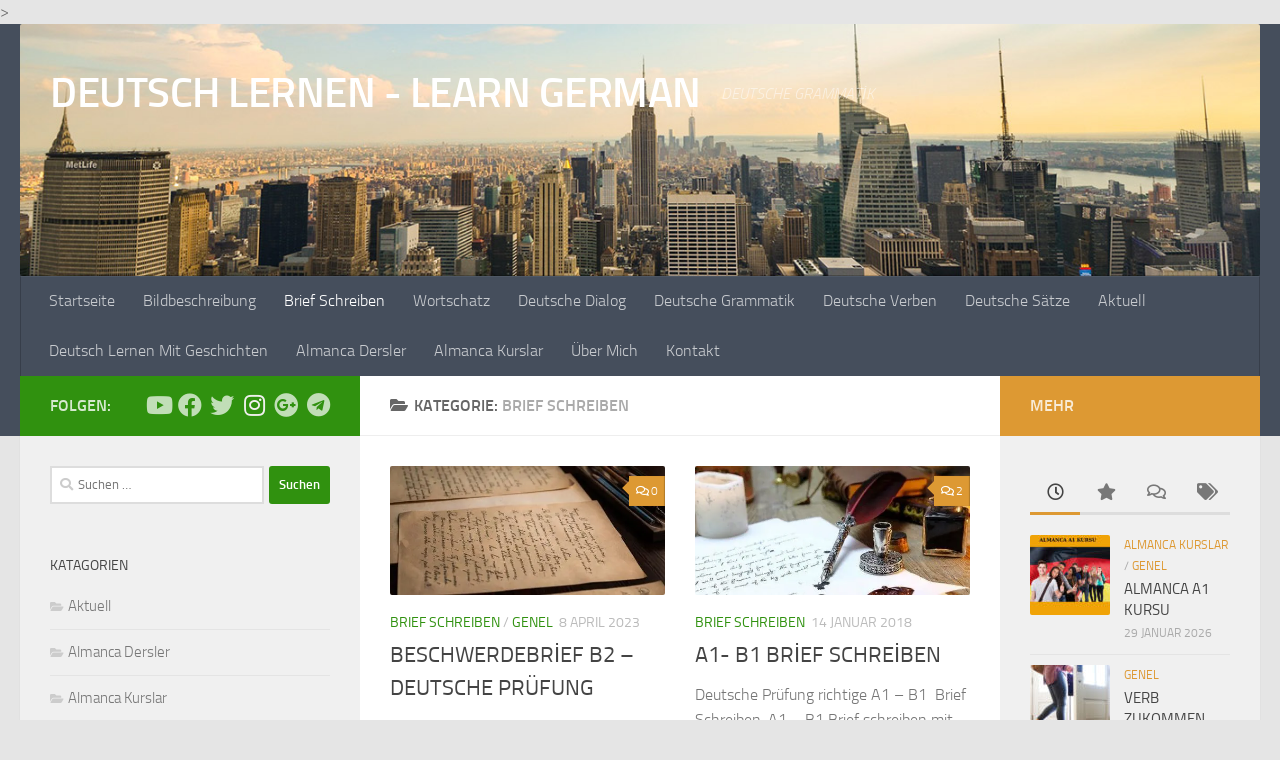

--- FILE ---
content_type: text/html; charset=UTF-8
request_url: https://www.deutschlernenx.com/c/brief-schreiben/
body_size: 15292
content:
<!DOCTYPE html>
<html class="no-js" lang="de">
<head>
<meta charset="UTF-8">
<meta name="viewport" content="width=device-width, initial-scale=1.0">
<link rel="profile" href="https://gmpg.org/xfn/11"/>
<link rel="pingback" href="https://www.deutschlernenx.com/xmlrpc.php">
<style id="wfc-base-style">.wfc-reset-menu-item-first-letter .navbar .nav>li>a:first-letter{font-size:inherit;}.format-icon:before{color:#5A5A5A;}article .format-icon.tc-hide-icon:before, .safari article.format-video .format-icon.tc-hide-icon:before, .chrome article.format-video .format-icon.tc-hide-icon:before, .safari article.format-image .format-icon.tc-hide-icon:before, .chrome article.format-image .format-icon.tc-hide-icon:before, .safari article.format-gallery .format-icon.tc-hide-icon:before, .safari article.attachment .format-icon.tc-hide-icon:before, .chrome article.format-gallery .format-icon.tc-hide-icon:before, .chrome article.attachment .format-icon.tc-hide-icon:before{content:none!important;}h2#tc-comment-title.tc-hide-icon:before{content:none!important;}.archive .archive-header h1.format-icon.tc-hide-icon:before{content:none!important;}.tc-sidebar h3.widget-title.tc-hide-icon:before{content:none!important;}.footer-widgets h3.widget-title.tc-hide-icon:before{content:none!important;}.tc-hide-icon i, i.tc-hide-icon{display:none !important;}.carousel-control{font-family:"Helvetica Neue", Helvetica, Arial, sans-serif;}.social-block a{font-size:18px;}footer#footer .colophon .social-block a{font-size:16px;}.social-block.widget_social a{font-size:14px;}</style>
<meta name='robots' content='index, follow, max-image-preview:large, max-snippet:-1, max-video-preview:-1'/>
<style>img:is([sizes="auto" i], [sizes^="auto," i]){contain-intrinsic-size:3000px 1500px}</style>
<title>Brief Schreiben arşivleri &#8211; DEUTSCH LERNEN - LEARN GERMAN</title>
<link rel="canonical" href="https://www.deutschlernenx.com/c/brief-schreiben/"/>
<meta property="og:locale" content="de_DE"/>
<meta property="og:type" content="article"/>
<meta property="og:title" content="Brief Schreiben arşivleri &#8211; DEUTSCH LERNEN - LEARN GERMAN"/>
<meta property="og:url" content="https://www.deutschlernenx.com/c/brief-schreiben/"/>
<meta property="og:site_name" content="DEUTSCH LERNEN - LEARN GERMAN"/>
<meta property="og:image" content="https://www.deutschlernenx.com/wp-content/uploads/2017/12/cropped-usa-2.jpeg"/>
<meta property="og:image:width" content="940"/>
<meta property="og:image:height" content="190"/>
<meta property="og:image:type" content="image/jpeg"/>
<meta name="twitter:card" content="summary_large_image"/>
<meta name="twitter:site" content="@deutschlernenx"/>
<script type="application/ld+json" class="yoast-schema-graph">{"@context":"https://schema.org","@graph":[{"@type":"CollectionPage","@id":"https://www.deutschlernenx.com/c/brief-schreiben/","url":"https://www.deutschlernenx.com/c/brief-schreiben/","name":"Brief Schreiben arşivleri &#8211; DEUTSCH LERNEN - LEARN GERMAN","isPartOf":{"@id":"https://www.deutschlernenx.com/#website"},"primaryImageOfPage":{"@id":"https://www.deutschlernenx.com/c/brief-schreiben/#primaryimage"},"image":{"@id":"https://www.deutschlernenx.com/c/brief-schreiben/#primaryimage"},"thumbnailUrl":"https://www.deutschlernenx.com/wp-content/uploads/2023/04/old-letters-436501_640.jpg","breadcrumb":{"@id":"https://www.deutschlernenx.com/c/brief-schreiben/#breadcrumb"},"inLanguage":"de"},{"@type":"ImageObject","inLanguage":"de","@id":"https://www.deutschlernenx.com/c/brief-schreiben/#primaryimage","url":"https://www.deutschlernenx.com/wp-content/uploads/2023/04/old-letters-436501_640.jpg","contentUrl":"https://www.deutschlernenx.com/wp-content/uploads/2023/04/old-letters-436501_640.jpg","width":640,"height":427,"caption":"Beschwerdebrief"},{"@type":"BreadcrumbList","@id":"https://www.deutschlernenx.com/c/brief-schreiben/#breadcrumb","itemListElement":[{"@type":"ListItem","position":1,"name":"Ana sayfa","item":"https://www.deutschlernenx.com/"},{"@type":"ListItem","position":2,"name":"Brief Schreiben"}]},{"@type":"WebSite","@id":"https://www.deutschlernenx.com/#website","url":"https://www.deutschlernenx.com/","name":"DEUTSCH LERNEN - LEARN GERMAN","description":"DEUTSCHE GRAMMATİK","publisher":{"@id":"https://www.deutschlernenx.com/#/schema/person/b8ecbe1e011ee0292cba0c82107e8691"},"potentialAction":[{"@type":"SearchAction","target":{"@type":"EntryPoint","urlTemplate":"https://www.deutschlernenx.com/?s={search_term_string}"},"query-input":{"@type":"PropertyValueSpecification","valueRequired":true,"valueName":"search_term_string"}}],"inLanguage":"de"},{"@type":["Person","Organization"],"@id":"https://www.deutschlernenx.com/#/schema/person/b8ecbe1e011ee0292cba0c82107e8691","name":"Hanna","image":{"@type":"ImageObject","inLanguage":"de","@id":"https://www.deutschlernenx.com/#/schema/person/image/","url":"https://www.deutschlernenx.com/wp-content/uploads/2022/04/germany-flag-1783774_120x90.jpg","contentUrl":"https://www.deutschlernenx.com/wp-content/uploads/2022/04/germany-flag-1783774_120x90.jpg","width":120,"height":90,"caption":"Hanna"},"logo":{"@id":"https://www.deutschlernenx.com/#/schema/person/image/"},"sameAs":["https://x.com/https://twitter.com/deutschlernenx"]}]}</script>
<link rel='dns-prefetch' href='//static.addtoany.com'/>
<link rel="alternate" type="application/rss+xml" title="DEUTSCH LERNEN - LEARN GERMAN &raquo; Feed" href="https://www.deutschlernenx.com/feed/"/>
<link rel="alternate" type="application/rss+xml" title="DEUTSCH LERNEN - LEARN GERMAN &raquo; Kommentar-Feed" href="https://www.deutschlernenx.com/comments/feed/"/>
<link rel="alternate" type="application/rss+xml" title="DEUTSCH LERNEN - LEARN GERMAN &raquo; Kategorie-Feed für Brief Schreiben" href="https://www.deutschlernenx.com/c/brief-schreiben/feed/"/>
<link rel='stylesheet' id='easymega-css' href='https://www.deutschlernenx.com/wp-content/plugins/easymega/assets/css/style.css?ver=1755072040' media='all'/>
<style id='easymega-inline-css'>.easymega-wp-desktop #easymega-wp-page .easymega-wp .mega-item .mega-content li.mega-content-li{margin-top:0px;}</style>
<link rel='stylesheet' id='dashicons-css' href='https://www.deutschlernenx.com/wp-includes/css/dashicons.min.css?ver=6.8.3' media='all'/>
<link rel='stylesheet' id='menu-icons-extra-css' href='https://www.deutschlernenx.com/wp-content/plugins/menu-icons/css/extra.min.css?ver=0.13.20' media='all'/>
<link rel='stylesheet' id='wp-block-library-css' href='https://www.deutschlernenx.com/wp-includes/css/dist/block-library/style.min.css?ver=6.8.3' media='all'/>
<style id='classic-theme-styles-inline-css'>.wp-block-button__link{color:#fff;background-color:#32373c;border-radius:9999px;box-shadow:none;text-decoration:none;padding:calc(.667em + 2px) calc(1.333em + 2px);font-size:1.125em}.wp-block-file__button{background:#32373c;color:#fff;text-decoration:none}</style>
<style id='global-styles-inline-css'>:root{--wp--preset--aspect-ratio--square:1;--wp--preset--aspect-ratio--4-3:4/3;--wp--preset--aspect-ratio--3-4:3/4;--wp--preset--aspect-ratio--3-2:3/2;--wp--preset--aspect-ratio--2-3:2/3;--wp--preset--aspect-ratio--16-9:16/9;--wp--preset--aspect-ratio--9-16:9/16;--wp--preset--color--black:#000000;--wp--preset--color--cyan-bluish-gray:#abb8c3;--wp--preset--color--white:#ffffff;--wp--preset--color--pale-pink:#f78da7;--wp--preset--color--vivid-red:#cf2e2e;--wp--preset--color--luminous-vivid-orange:#ff6900;--wp--preset--color--luminous-vivid-amber:#fcb900;--wp--preset--color--light-green-cyan:#7bdcb5;--wp--preset--color--vivid-green-cyan:#00d084;--wp--preset--color--pale-cyan-blue:#8ed1fc;--wp--preset--color--vivid-cyan-blue:#0693e3;--wp--preset--color--vivid-purple:#9b51e0;--wp--preset--gradient--vivid-cyan-blue-to-vivid-purple:linear-gradient(135deg,rgba(6,147,227,1) 0%,rgb(155,81,224) 100%);--wp--preset--gradient--light-green-cyan-to-vivid-green-cyan:linear-gradient(135deg,rgb(122,220,180) 0%,rgb(0,208,130) 100%);--wp--preset--gradient--luminous-vivid-amber-to-luminous-vivid-orange:linear-gradient(135deg,rgba(252,185,0,1) 0%,rgba(255,105,0,1) 100%);--wp--preset--gradient--luminous-vivid-orange-to-vivid-red:linear-gradient(135deg,rgba(255,105,0,1) 0%,rgb(207,46,46) 100%);--wp--preset--gradient--very-light-gray-to-cyan-bluish-gray:linear-gradient(135deg,rgb(238,238,238) 0%,rgb(169,184,195) 100%);--wp--preset--gradient--cool-to-warm-spectrum:linear-gradient(135deg,rgb(74,234,220) 0%,rgb(151,120,209) 20%,rgb(207,42,186) 40%,rgb(238,44,130) 60%,rgb(251,105,98) 80%,rgb(254,248,76) 100%);--wp--preset--gradient--blush-light-purple:linear-gradient(135deg,rgb(255,206,236) 0%,rgb(152,150,240) 100%);--wp--preset--gradient--blush-bordeaux:linear-gradient(135deg,rgb(254,205,165) 0%,rgb(254,45,45) 50%,rgb(107,0,62) 100%);--wp--preset--gradient--luminous-dusk:linear-gradient(135deg,rgb(255,203,112) 0%,rgb(199,81,192) 50%,rgb(65,88,208) 100%);--wp--preset--gradient--pale-ocean:linear-gradient(135deg,rgb(255,245,203) 0%,rgb(182,227,212) 50%,rgb(51,167,181) 100%);--wp--preset--gradient--electric-grass:linear-gradient(135deg,rgb(202,248,128) 0%,rgb(113,206,126) 100%);--wp--preset--gradient--midnight:linear-gradient(135deg,rgb(2,3,129) 0%,rgb(40,116,252) 100%);--wp--preset--font-size--small:13px;--wp--preset--font-size--medium:20px;--wp--preset--font-size--large:36px;--wp--preset--font-size--x-large:42px;--wp--preset--spacing--20:0.44rem;--wp--preset--spacing--30:0.67rem;--wp--preset--spacing--40:1rem;--wp--preset--spacing--50:1.5rem;--wp--preset--spacing--60:2.25rem;--wp--preset--spacing--70:3.38rem;--wp--preset--spacing--80:5.06rem;--wp--preset--shadow--natural:6px 6px 9px rgba(0, 0, 0, 0.2);--wp--preset--shadow--deep:12px 12px 50px rgba(0, 0, 0, 0.4);--wp--preset--shadow--sharp:6px 6px 0px rgba(0, 0, 0, 0.2);--wp--preset--shadow--outlined:6px 6px 0px -3px rgba(255, 255, 255, 1), 6px 6px rgba(0, 0, 0, 1);--wp--preset--shadow--crisp:6px 6px 0px rgba(0, 0, 0, 1);}:where(.is-layout-flex){gap:0.5em;}:where(.is-layout-grid){gap:0.5em;}body .is-layout-flex{display:flex;}.is-layout-flex{flex-wrap:wrap;align-items:center;}.is-layout-flex > :is(*, div){margin:0;}body .is-layout-grid{display:grid;}.is-layout-grid > :is(*, div){margin:0;}:where(.wp-block-columns.is-layout-flex){gap:2em;}:where(.wp-block-columns.is-layout-grid){gap:2em;}:where(.wp-block-post-template.is-layout-flex){gap:1.25em;}:where(.wp-block-post-template.is-layout-grid){gap:1.25em;}.has-black-color{color:var(--wp--preset--color--black) !important;}.has-cyan-bluish-gray-color{color:var(--wp--preset--color--cyan-bluish-gray) !important;}.has-white-color{color:var(--wp--preset--color--white) !important;}.has-pale-pink-color{color:var(--wp--preset--color--pale-pink) !important;}.has-vivid-red-color{color:var(--wp--preset--color--vivid-red) !important;}.has-luminous-vivid-orange-color{color:var(--wp--preset--color--luminous-vivid-orange) !important;}.has-luminous-vivid-amber-color{color:var(--wp--preset--color--luminous-vivid-amber) !important;}.has-light-green-cyan-color{color:var(--wp--preset--color--light-green-cyan) !important;}.has-vivid-green-cyan-color{color:var(--wp--preset--color--vivid-green-cyan) !important;}.has-pale-cyan-blue-color{color:var(--wp--preset--color--pale-cyan-blue) !important;}.has-vivid-cyan-blue-color{color:var(--wp--preset--color--vivid-cyan-blue) !important;}.has-vivid-purple-color{color:var(--wp--preset--color--vivid-purple) !important;}.has-black-background-color{background-color:var(--wp--preset--color--black) !important;}.has-cyan-bluish-gray-background-color{background-color:var(--wp--preset--color--cyan-bluish-gray) !important;}.has-white-background-color{background-color:var(--wp--preset--color--white) !important;}.has-pale-pink-background-color{background-color:var(--wp--preset--color--pale-pink) !important;}.has-vivid-red-background-color{background-color:var(--wp--preset--color--vivid-red) !important;}.has-luminous-vivid-orange-background-color{background-color:var(--wp--preset--color--luminous-vivid-orange) !important;}.has-luminous-vivid-amber-background-color{background-color:var(--wp--preset--color--luminous-vivid-amber) !important;}.has-light-green-cyan-background-color{background-color:var(--wp--preset--color--light-green-cyan) !important;}.has-vivid-green-cyan-background-color{background-color:var(--wp--preset--color--vivid-green-cyan) !important;}.has-pale-cyan-blue-background-color{background-color:var(--wp--preset--color--pale-cyan-blue) !important;}.has-vivid-cyan-blue-background-color{background-color:var(--wp--preset--color--vivid-cyan-blue) !important;}.has-vivid-purple-background-color{background-color:var(--wp--preset--color--vivid-purple) !important;}.has-black-border-color{border-color:var(--wp--preset--color--black) !important;}.has-cyan-bluish-gray-border-color{border-color:var(--wp--preset--color--cyan-bluish-gray) !important;}.has-white-border-color{border-color:var(--wp--preset--color--white) !important;}.has-pale-pink-border-color{border-color:var(--wp--preset--color--pale-pink) !important;}.has-vivid-red-border-color{border-color:var(--wp--preset--color--vivid-red) !important;}.has-luminous-vivid-orange-border-color{border-color:var(--wp--preset--color--luminous-vivid-orange) !important;}.has-luminous-vivid-amber-border-color{border-color:var(--wp--preset--color--luminous-vivid-amber) !important;}.has-light-green-cyan-border-color{border-color:var(--wp--preset--color--light-green-cyan) !important;}.has-vivid-green-cyan-border-color{border-color:var(--wp--preset--color--vivid-green-cyan) !important;}.has-pale-cyan-blue-border-color{border-color:var(--wp--preset--color--pale-cyan-blue) !important;}.has-vivid-cyan-blue-border-color{border-color:var(--wp--preset--color--vivid-cyan-blue) !important;}.has-vivid-purple-border-color{border-color:var(--wp--preset--color--vivid-purple) !important;}.has-vivid-cyan-blue-to-vivid-purple-gradient-background{background:var(--wp--preset--gradient--vivid-cyan-blue-to-vivid-purple) !important;}.has-light-green-cyan-to-vivid-green-cyan-gradient-background{background:var(--wp--preset--gradient--light-green-cyan-to-vivid-green-cyan) !important;}.has-luminous-vivid-amber-to-luminous-vivid-orange-gradient-background{background:var(--wp--preset--gradient--luminous-vivid-amber-to-luminous-vivid-orange) !important;}.has-luminous-vivid-orange-to-vivid-red-gradient-background{background:var(--wp--preset--gradient--luminous-vivid-orange-to-vivid-red) !important;}.has-very-light-gray-to-cyan-bluish-gray-gradient-background{background:var(--wp--preset--gradient--very-light-gray-to-cyan-bluish-gray) !important;}.has-cool-to-warm-spectrum-gradient-background{background:var(--wp--preset--gradient--cool-to-warm-spectrum) !important;}.has-blush-light-purple-gradient-background{background:var(--wp--preset--gradient--blush-light-purple) !important;}.has-blush-bordeaux-gradient-background{background:var(--wp--preset--gradient--blush-bordeaux) !important;}.has-luminous-dusk-gradient-background{background:var(--wp--preset--gradient--luminous-dusk) !important;}.has-pale-ocean-gradient-background{background:var(--wp--preset--gradient--pale-ocean) !important;}.has-electric-grass-gradient-background{background:var(--wp--preset--gradient--electric-grass) !important;}.has-midnight-gradient-background{background:var(--wp--preset--gradient--midnight) !important;}.has-small-font-size{font-size:var(--wp--preset--font-size--small) !important;}.has-medium-font-size{font-size:var(--wp--preset--font-size--medium) !important;}.has-large-font-size{font-size:var(--wp--preset--font-size--large) !important;}.has-x-large-font-size{font-size:var(--wp--preset--font-size--x-large) !important;}:where(.wp-block-post-template.is-layout-flex){gap:1.25em;}:where(.wp-block-post-template.is-layout-grid){gap:1.25em;}:where(.wp-block-columns.is-layout-flex){gap:2em;}:where(.wp-block-columns.is-layout-grid){gap:2em;}:root :where(.wp-block-pullquote){font-size:1.5em;line-height:1.6;}</style>
<link rel='stylesheet' id='hph-front-style-css' href='https://www.deutschlernenx.com/wp-content/themes/hueman-pro/addons/assets/front/css/hph-front.min.css?ver=1.4.29' media='all'/>
<link rel='stylesheet' id='hueman-main-style-css' href='https://www.deutschlernenx.com/wp-content/themes/hueman-pro/assets/front/css/main.min.css?ver=1.4.29' media='all'/>
<style id='hueman-main-style-inline-css'>body{font-size:1.00rem;}@media only screen and (min-width: 720px) {
.nav > li{font-size:1.00rem;}
}::selection{background-color:#30910f;}::-moz-selection{background-color:#30910f;}a,a>span.hu-external::after,.themeform label .required,#flexslider-featured .flex-direction-nav .flex-next:hover,#flexslider-featured .flex-direction-nav .flex-prev:hover,.post-hover:hover .post-title a,.post-title a:hover,.sidebar.s1 .post-nav li a:hover i,.content .post-nav li a:hover i,.post-related a:hover,.sidebar.s1 .widget_rss ul li a,#footer .widget_rss ul li a,.sidebar.s1 .widget_calendar a,#footer .widget_calendar a,.sidebar.s1 .alx-tab .tab-item-category a,.sidebar.s1 .alx-posts .post-item-category a,.sidebar.s1 .alx-tab li:hover .tab-item-title a,.sidebar.s1 .alx-tab li:hover .tab-item-comment a,.sidebar.s1 .alx-posts li:hover .post-item-title a,#footer .alx-tab .tab-item-category a,#footer .alx-posts .post-item-category a,#footer .alx-tab li:hover .tab-item-title a,#footer .alx-tab li:hover .tab-item-comment a,#footer .alx-posts li:hover .post-item-title a,.comment-tabs li.active a,.comment-awaiting-moderation,.child-menu a:hover,.child-menu .current_page_item > a,.wp-pagenavi a{color:#30910f;}input[type="submit"],.themeform button[type="submit"],.sidebar.s1 .sidebar-top,.sidebar.s1 .sidebar-toggle,#flexslider-featured .flex-control-nav li a.flex-active,.post-tags a:hover,.sidebar.s1 .widget_calendar caption,#footer .widget_calendar caption,.author-bio .bio-avatar:after,.commentlist li.bypostauthor > .comment-body:after,.commentlist li.comment-author-admin > .comment-body:after{background-color:#30910f;}.post-format .format-container{border-color:#30910f;}.sidebar.s1 .alx-tabs-nav li.active a,#footer .alx-tabs-nav li.active a,.comment-tabs li.active a,.wp-pagenavi a:hover,.wp-pagenavi a:active,.wp-pagenavi span.current{border-bottom-color:#30910f!important;}.sidebar.s2 .post-nav li a:hover i,
.sidebar.s2 .widget_rss ul li a, .sidebar.s2 .widget_calendar a, .sidebar.s2 .alx-tab .tab-item-category a, .sidebar.s2 .alx-posts .post-item-category a, .sidebar.s2 .alx-tab li:hover .tab-item-title a, .sidebar.s2 .alx-tab li:hover .tab-item-comment a, .sidebar.s2 .alx-posts li:hover .post-item-title a{color:#dd9933;}
.sidebar.s2 .sidebar-top,.sidebar.s2 .sidebar-toggle,.post-comments,.jp-play-bar,.jp-volume-bar-value,.sidebar.s2 .widget_calendar caption{background-color:#dd9933;}.sidebar.s2 .alx-tabs-nav li.active a{border-bottom-color:#dd9933;}
.post-comments::before{border-right-color:#dd9933;}
.is-scrolled #header #nav-mobile{background-color:#454e5c;background-color:rgba(69,78,92,0.90)}#footer-bottom{background-color:#1ba6c1;}img{-webkit-border-radius:2px;border-radius:2px;}body{background-color:#e5e5e5;}</style>
<link rel='stylesheet' id='hueman-font-awesome-css' href='https://www.deutschlernenx.com/wp-content/themes/hueman-pro/assets/front/css/font-awesome.min.css?ver=1.4.29' media='all'/>
<link rel='stylesheet' id='slb_core-css' href='https://www.deutschlernenx.com/wp-content/plugins/simple-lightbox/client/css/app.css?ver=2.9.4' media='all'/>
<link rel='stylesheet' id='tablepress-default-css' href='https://www.deutschlernenx.com/wp-content/plugins/tablepress/css/build/default.css?ver=3.2.6' media='all'/>
<link rel='stylesheet' id='addtoany-css' href='https://www.deutschlernenx.com/wp-content/plugins/add-to-any/addtoany.min.css?ver=1.16' media='all'/>
<link rel="https://api.w.org/" href="https://www.deutschlernenx.com/wp-json/"/><link rel="alternate" title="JSON" type="application/json" href="https://www.deutschlernenx.com/wp-json/wp/v2/categories/97"/><link rel="EditURI" type="application/rsd+xml" title="RSD" href="https://www.deutschlernenx.com/xmlrpc.php?rsd"/>
<meta name="generator" content="WordPress 6.8.3"/>
<script async src="https://pagead2.googlesyndication.com/pagead/js/adsbygoogle.js?client=ca-pub-7170926996815691" crossorigin="anonymous"></script><!DOCTYPE html>
<html class="no-js" <?php language_attributes(); ?>>
<head>
<script data-wpfc-render="false">(function(){let events=["mousemove", "wheel", "scroll", "touchstart", "touchmove"];let fired=false;events.forEach(function(event){window.addEventListener(event, function(){if(fired===false){fired=true;setTimeout(function(){ (function(d,s){var f=d.getElementsByTagName(s)[0];j=d.createElement(s);j.setAttribute('src', 'https://www.googletagmanager.com/gtag/js?id=UA-131292480-1');f.parentNode.insertBefore(j,f);})(document,'script'); }, 100);}},{once: true});});})();</script>
<script>window.dataLayer=window.dataLayer||[];
function gtag(){dataLayer.push(arguments);}
gtag('js', new Date());
gtag('config', 'UA-131292480-1');</script>
<script async src="https://pagead2.googlesyndication.com/pagead/js/adsbygoogle.js"></script>
<script>(adsbygoogle=window.adsbygoogle||[]).push({
google_ad_client: "ca-pub-7170926996815691",
enable_page_level_ads: true
});</script>
<title>deutsch,learn german,hören,dialoge,lesen,schreiben</title>
<meta name="description" content="Deutsch lernen mit Dialogen. Verbessern Sie Ihr Deutsch mit meine Webseite.Hier finden Sie viele Übungen zu Grammatik und deutsche Wortschaft.,">
<meta name="keywords" content="deutsch,learn german,deutsche dialoge,deusche A1 wortschatz, wortschatz deutsch,deutsche prufung">
<link rel="canonical" href="https://www.deutschlernenx.com">
<meta name="google-site-verification" content="IOVMPbcug7OIKkWb90T2cb98ul48H0se2eUlgoj30HU"/>
<meta charset="<?php bloginfo('charset'); ?>">
<meta name="viewport" content="width=device-width, initial-scale=1.0">
<link rel="profile" href="https://gmpg.org/xfn/11"/>
<link rel="pingback" href="<?php bloginfo( 'pingback_url' ); ?>">
<?php wp_head(); ?>
<script data-wpfc-render="false">var Wpfcll={s:[],osl:0,scroll:false,i:function(){Wpfcll.ss();window.addEventListener('load',function(){let observer=new MutationObserver(mutationRecords=>{Wpfcll.osl=Wpfcll.s.length;Wpfcll.ss();if(Wpfcll.s.length > Wpfcll.osl){Wpfcll.ls(false);}});observer.observe(document.getElementsByTagName("html")[0],{childList:true,attributes:true,subtree:true,attributeFilter:["src"],attributeOldValue:false,characterDataOldValue:false});Wpfcll.ls(true);});window.addEventListener('scroll',function(){Wpfcll.scroll=true;Wpfcll.ls(false);});window.addEventListener('resize',function(){Wpfcll.scroll=true;Wpfcll.ls(false);});window.addEventListener('click',function(){Wpfcll.scroll=true;Wpfcll.ls(false);});},c:function(e,pageload){var w=document.documentElement.clientHeight || body.clientHeight;var n=0;if(pageload){n=0;}else{n=(w > 800) ? 800:200;n=Wpfcll.scroll ? 800:n;}var er=e.getBoundingClientRect();var t=0;var p=e.parentNode ? e.parentNode:false;if(typeof p.getBoundingClientRect=="undefined"){var pr=false;}else{var pr=p.getBoundingClientRect();}if(er.x==0 && er.y==0){for(var i=0;i < 10;i++){if(p){if(pr.x==0 && pr.y==0){if(p.parentNode){p=p.parentNode;}if(typeof p.getBoundingClientRect=="undefined"){pr=false;}else{pr=p.getBoundingClientRect();}}else{t=pr.top;break;}}};}else{t=er.top;}if(w - t+n > 0){return true;}return false;},r:function(e,pageload){var s=this;var oc,ot;try{oc=e.getAttribute("data-wpfc-original-src");ot=e.getAttribute("data-wpfc-original-srcset");originalsizes=e.getAttribute("data-wpfc-original-sizes");if(s.c(e,pageload)){if(oc || ot){if(e.tagName=="DIV" || e.tagName=="A" || e.tagName=="SPAN"){e.style.backgroundImage="url("+oc+")";e.removeAttribute("data-wpfc-original-src");e.removeAttribute("data-wpfc-original-srcset");e.removeAttribute("onload");}else{if(oc){e.setAttribute('src',oc);}if(ot){e.setAttribute('srcset',ot);}if(originalsizes){e.setAttribute('sizes',originalsizes);}if(e.getAttribute("alt") && e.getAttribute("alt")=="blank"){e.removeAttribute("alt");}e.removeAttribute("data-wpfc-original-src");e.removeAttribute("data-wpfc-original-srcset");e.removeAttribute("data-wpfc-original-sizes");e.removeAttribute("onload");if(e.tagName=="IFRAME"){var y="https://www.youtube.com/embed/";if(navigator.userAgent.match(/\sEdge?\/\d/i)){e.setAttribute('src',e.getAttribute("src").replace(/.+\/templates\/youtube\.html\#/,y));}e.onload=function(){if(typeof window.jQuery !="undefined"){if(jQuery.fn.fitVids){jQuery(e).parent().fitVids({customSelector:"iframe[src]"});}}var s=e.getAttribute("src").match(/templates\/youtube\.html\#(.+)/);if(s){try{var i=e.contentDocument || e.contentWindow;if(i.location.href=="about:blank"){e.setAttribute('src',y+s[1]);}}catch(err){e.setAttribute('src',y+s[1]);}}}}}}else{if(e.tagName=="NOSCRIPT"){if(typeof window.jQuery !="undefined"){if(jQuery(e).attr("data-type")=="wpfc"){e.removeAttribute("data-type");jQuery(e).after(jQuery(e).text());}}}}}}catch(error){console.log(error);console.log("==>",e);}},ss:function(){var i=Array.prototype.slice.call(document.getElementsByTagName("img"));var f=Array.prototype.slice.call(document.getElementsByTagName("iframe"));var d=Array.prototype.slice.call(document.getElementsByTagName("div"));var a=Array.prototype.slice.call(document.getElementsByTagName("a"));var s=Array.prototype.slice.call(document.getElementsByTagName("span"));var n=Array.prototype.slice.call(document.getElementsByTagName("noscript"));this.s=i.concat(f).concat(d).concat(a).concat(s).concat(n);},ls:function(pageload){var s=this;[].forEach.call(s.s,function(e,index){s.r(e,pageload);});}};document.addEventListener('DOMContentLoaded',function(){wpfci();});function wpfci(){Wpfcll.i();}</script>
</head>    <link rel="preload" as="font" type="font/woff2" href="https://www.deutschlernenx.com/wp-content/themes/hueman-pro/assets/front/webfonts/fa-brands-400.woff2?v=5.15.2" crossorigin="anonymous"/>
<link rel="preload" as="font" type="font/woff2" href="https://www.deutschlernenx.com/wp-content/themes/hueman-pro/assets/front/webfonts/fa-regular-400.woff2?v=5.15.2" crossorigin="anonymous"/>
<link rel="preload" as="font" type="font/woff2" href="https://www.deutschlernenx.com/wp-content/themes/hueman-pro/assets/front/webfonts/fa-solid-900.woff2?v=5.15.2" crossorigin="anonymous"/>
<link rel="preload" as="font" type="font/woff" href="https://www.deutschlernenx.com/wp-content/themes/hueman-pro/assets/front/fonts/titillium-light-webfont.woff" crossorigin="anonymous"/>
<link rel="preload" as="font" type="font/woff" href="https://www.deutschlernenx.com/wp-content/themes/hueman-pro/assets/front/fonts/titillium-lightitalic-webfont.woff" crossorigin="anonymous"/>
<link rel="preload" as="font" type="font/woff" href="https://www.deutschlernenx.com/wp-content/themes/hueman-pro/assets/front/fonts/titillium-regular-webfont.woff" crossorigin="anonymous"/>
<link rel="preload" as="font" type="font/woff" href="https://www.deutschlernenx.com/wp-content/themes/hueman-pro/assets/front/fonts/titillium-regularitalic-webfont.woff" crossorigin="anonymous"/>
<link rel="preload" as="font" type="font/woff" href="https://www.deutschlernenx.com/wp-content/themes/hueman-pro/assets/front/fonts/titillium-semibold-webfont.woff" crossorigin="anonymous"/>
<style>body{font-family:"Titillium", Arial, sans-serif;}
@font-face{font-family:'Titillium';src:url('https://www.deutschlernenx.com/wp-content/themes/hueman-pro/assets/front/fonts/titillium-light-webfont.eot');src:url('https://www.deutschlernenx.com/wp-content/themes/hueman-pro/assets/front/fonts/titillium-light-webfont.svg#titillium-light-webfont') format('svg'), url('https://www.deutschlernenx.com/wp-content/themes/hueman-pro/assets/front/fonts/titillium-light-webfont.eot?#iefix') format('embedded-opentype'), url('https://www.deutschlernenx.com/wp-content/themes/hueman-pro/assets/front/fonts/titillium-light-webfont.woff') format('woff'), url('https://www.deutschlernenx.com/wp-content/themes/hueman-pro/assets/front/fonts/titillium-light-webfont.ttf') format('truetype');font-weight:300;font-style:normal;}
@font-face{font-family:'Titillium';src:url('https://www.deutschlernenx.com/wp-content/themes/hueman-pro/assets/front/fonts/titillium-lightitalic-webfont.eot');src:url('https://www.deutschlernenx.com/wp-content/themes/hueman-pro/assets/front/fonts/titillium-lightitalic-webfont.svg#titillium-lightitalic-webfont') format('svg'), url('https://www.deutschlernenx.com/wp-content/themes/hueman-pro/assets/front/fonts/titillium-lightitalic-webfont.eot?#iefix') format('embedded-opentype'), url('https://www.deutschlernenx.com/wp-content/themes/hueman-pro/assets/front/fonts/titillium-lightitalic-webfont.woff') format('woff'), url('https://www.deutschlernenx.com/wp-content/themes/hueman-pro/assets/front/fonts/titillium-lightitalic-webfont.ttf') format('truetype');font-weight:300;font-style:italic;}
@font-face{font-family:'Titillium';src:url('https://www.deutschlernenx.com/wp-content/themes/hueman-pro/assets/front/fonts/titillium-regular-webfont.eot');src:url('https://www.deutschlernenx.com/wp-content/themes/hueman-pro/assets/front/fonts/titillium-regular-webfont.svg#titillium-regular-webfont') format('svg'), url('https://www.deutschlernenx.com/wp-content/themes/hueman-pro/assets/front/fonts/titillium-regular-webfont.eot?#iefix') format('embedded-opentype'), url('https://www.deutschlernenx.com/wp-content/themes/hueman-pro/assets/front/fonts/titillium-regular-webfont.woff') format('woff'), url('https://www.deutschlernenx.com/wp-content/themes/hueman-pro/assets/front/fonts/titillium-regular-webfont.ttf') format('truetype');font-weight:400;font-style:normal;}
@font-face{font-family:'Titillium';src:url('https://www.deutschlernenx.com/wp-content/themes/hueman-pro/assets/front/fonts/titillium-regularitalic-webfont.eot');src:url('https://www.deutschlernenx.com/wp-content/themes/hueman-pro/assets/front/fonts/titillium-regularitalic-webfont.svg#titillium-regular-webfont') format('svg'), url('https://www.deutschlernenx.com/wp-content/themes/hueman-pro/assets/front/fonts/titillium-regularitalic-webfont.eot?#iefix') format('embedded-opentype'), url('https://www.deutschlernenx.com/wp-content/themes/hueman-pro/assets/front/fonts/titillium-regularitalic-webfont.woff') format('woff'), url('https://www.deutschlernenx.com/wp-content/themes/hueman-pro/assets/front/fonts/titillium-regularitalic-webfont.ttf') format('truetype');font-weight:400;font-style:italic;}
@font-face{font-family:'Titillium';src:url('https://www.deutschlernenx.com/wp-content/themes/hueman-pro/assets/front/fonts/titillium-semibold-webfont.eot');src:url('https://www.deutschlernenx.com/wp-content/themes/hueman-pro/assets/front/fonts/titillium-semibold-webfont.svg#titillium-semibold-webfont') format('svg'), url('https://www.deutschlernenx.com/wp-content/themes/hueman-pro/assets/front/fonts/titillium-semibold-webfont.eot?#iefix') format('embedded-opentype'), url('https://www.deutschlernenx.com/wp-content/themes/hueman-pro/assets/front/fonts/titillium-semibold-webfont.woff') format('woff'), url('https://www.deutschlernenx.com/wp-content/themes/hueman-pro/assets/front/fonts/titillium-semibold-webfont.ttf') format('truetype');font-weight:600;font-style:normal;}</style>
<link rel="icon" href="https://www.deutschlernenx.com/wp-content/uploads/2017/12/cropped-ddda-32x32.jpg" sizes="32x32"/>
<link rel="icon" href="https://www.deutschlernenx.com/wp-content/uploads/2017/12/cropped-ddda-192x192.jpg" sizes="192x192"/>
<link rel="apple-touch-icon" href="https://www.deutschlernenx.com/wp-content/uploads/2017/12/cropped-ddda-180x180.jpg"/>
<meta name="msapplication-TileImage" content="https://www.deutschlernenx.com/wp-content/uploads/2017/12/cropped-ddda-270x270.jpg"/>
<style id="grids-css">.post-list .grid-item{float:left;}
.cols-1 .grid-item{width:100%;}
.cols-2 .grid-item{width:50%;}
.cols-3 .grid-item{width:33.3%;}
.cols-4 .grid-item{width:25%;}
@media only screen and (max-width: 719px) {
#grid-wrapper .grid-item{width:100%;}
}</style>
</head>
<body class="archive category category-brief-schreiben category-97 wp-embed-responsive wp-theme-hueman-pro col-3cm full-width header-desktop-sticky header-mobile-sticky hueman-pro-1-4-29 unknown">
<div id="wrapper">
<a class="screen-reader-text skip-link" href="#content">Unter dem Inhalt</a>
<header id="header" class="top-menu-mobile-on one-mobile-menu top_menu header-ads-desktop topbar-transparent has-header-img">
<nav class="nav-container group mobile-menu mobile-sticky no-menu-assigned" id="nav-mobile" data-menu-id="header-1">
<div class="mobile-title-logo-in-header"><p class="site-title"> <a class="custom-logo-link" href="https://www.deutschlernenx.com/" rel="home" title="DEUTSCH LERNEN - LEARN GERMAN | Startseite">DEUTSCH LERNEN - LEARN GERMAN</a> </p></div><button class="ham__navbar-toggler-two collapsed" title="Menu" aria-expanded="false">
<span class="ham__navbar-span-wrapper">
<span class="line line-1"></span>
<span class="line line-2"></span>
<span class="line line-3"></span>
</span>
</button>
<div class="nav-text"></div><div class="nav-wrap container"> <ul class="nav container-inner group mobile-search"> <li> <form role="search" method="get" class="search-form" action="https://www.deutschlernenx.com/"> <label> <span class="screen-reader-text">Suche nach:</span> <input type="search" class="search-field" placeholder="Suchen …" value="" name="s" /> </label> <input type="submit" class="search-submit" value="Suchen" /> </form> </li> </ul> <ul id="menu-almanca-kurslar" class="nav container-inner group"><li id="menu-item-11036" class="menu-item menu-item-type-taxonomy menu-item-object-category menu-item-11036"><a href="https://www.deutschlernenx.com/c/genel/">Startseite</a></li> <li id="menu-item-11040" class="menu-item menu-item-type-taxonomy menu-item-object-category menu-item-11040"><a href="https://www.deutschlernenx.com/c/bildbeschreibung/">Bildbeschreibung</a></li> <li id="menu-item-11043" class="menu-item menu-item-type-taxonomy menu-item-object-category current-menu-item menu-item-11043"><a href="https://www.deutschlernenx.com/c/brief-schreiben/" aria-current="page">Brief Schreiben</a></li> <li id="menu-item-11039" class="menu-item menu-item-type-taxonomy menu-item-object-category menu-item-11039"><a href="https://www.deutschlernenx.com/c/wortschatz/">Wortschatz</a></li> <li id="menu-item-11042" class="menu-item menu-item-type-taxonomy menu-item-object-category menu-item-11042"><a href="https://www.deutschlernenx.com/c/deutsche-dialog/">Deutsche Dialog</a></li> <li id="menu-item-11041" class="menu-item menu-item-type-taxonomy menu-item-object-category menu-item-11041"><a href="https://www.deutschlernenx.com/c/deutsche-grammatik/">Deutsche Grammatik</a></li> <li id="menu-item-11044" class="menu-item menu-item-type-taxonomy menu-item-object-category menu-item-11044"><a href="https://www.deutschlernenx.com/c/deutsche-verben/">Deutsche Verben</a></li> <li id="menu-item-11037" class="menu-item menu-item-type-taxonomy menu-item-object-category menu-item-11037"><a href="https://www.deutschlernenx.com/c/genel/deutsche-satze-genel/">Deutsche Sätze</a></li> <li id="menu-item-11209" class="menu-item menu-item-type-taxonomy menu-item-object-category menu-item-11209"><a href="https://www.deutschlernenx.com/c/aktuell/">Aktuell</a></li> <li id="menu-item-11045" class="menu-item menu-item-type-taxonomy menu-item-object-category menu-item-11045"><a href="https://www.deutschlernenx.com/c/deutsche-geschichte/">Deutsch Lernen Mit Geschichten</a></li> <li id="menu-item-11038" class="menu-item menu-item-type-taxonomy menu-item-object-category menu-item-11038"><a href="https://www.deutschlernenx.com/c/almanca-dersler/">Almanca Dersler</a></li> <li id="menu-item-11742" class="menu-item menu-item-type-taxonomy menu-item-object-category menu-item-11742"><a href="https://www.deutschlernenx.com/c/almanca-kurslar/">Almanca Kurslar</a></li> <li id="menu-item-11046" class="menu-item menu-item-type-post_type menu-item-object-page menu-item-11046"><a href="https://www.deutschlernenx.com/hakkimda/">Über Mich</a></li> <li id="menu-item-11047" class="menu-item menu-item-type-post_type menu-item-object-page menu-item-11047"><a href="https://www.deutschlernenx.com/iletisim/">Kontakt</a></li> </ul></div></nav>  
<div class="container group">
<div class="container-inner">
<div id="header-image-wrap">
<div class="group hu-pad central-header-zone">
<div class="logo-tagline-group"> <p class="site-title"> <a class="custom-logo-link" href="https://www.deutschlernenx.com/" rel="home" title="DEUTSCH LERNEN - LEARN GERMAN | Startseite">DEUTSCH LERNEN - LEARN GERMAN</a> </p> <p class="site-description">DEUTSCHE GRAMMATİK</p></div></div><a href="https://www.deutschlernenx.com/" rel="home"><img src="https://www.deutschlernenx.com/wp-content/themes/hueman-pro/assets/front/img/header/nyc-280.jpg" width="1380" height="280" alt="" class="new-site-image" decoding="async" fetchpriority="high"/></a></div><nav class="nav-container group desktop-menu" id="nav-header" data-menu-id="header-2">
<div class="nav-text"></div><div class="nav-wrap container"> <ul id="menu-almanca-kurslar-1" class="nav container-inner group"><li class="menu-item menu-item-type-taxonomy menu-item-object-category menu-item-11036"><a href="https://www.deutschlernenx.com/c/genel/">Startseite</a></li> <li class="menu-item menu-item-type-taxonomy menu-item-object-category menu-item-11040"><a href="https://www.deutschlernenx.com/c/bildbeschreibung/">Bildbeschreibung</a></li> <li class="menu-item menu-item-type-taxonomy menu-item-object-category current-menu-item menu-item-11043"><a href="https://www.deutschlernenx.com/c/brief-schreiben/" aria-current="page">Brief Schreiben</a></li> <li class="menu-item menu-item-type-taxonomy menu-item-object-category menu-item-11039"><a href="https://www.deutschlernenx.com/c/wortschatz/">Wortschatz</a></li> <li class="menu-item menu-item-type-taxonomy menu-item-object-category menu-item-11042"><a href="https://www.deutschlernenx.com/c/deutsche-dialog/">Deutsche Dialog</a></li> <li class="menu-item menu-item-type-taxonomy menu-item-object-category menu-item-11041"><a href="https://www.deutschlernenx.com/c/deutsche-grammatik/">Deutsche Grammatik</a></li> <li class="menu-item menu-item-type-taxonomy menu-item-object-category menu-item-11044"><a href="https://www.deutschlernenx.com/c/deutsche-verben/">Deutsche Verben</a></li> <li class="menu-item menu-item-type-taxonomy menu-item-object-category menu-item-11037"><a href="https://www.deutschlernenx.com/c/genel/deutsche-satze-genel/">Deutsche Sätze</a></li> <li class="menu-item menu-item-type-taxonomy menu-item-object-category menu-item-11209"><a href="https://www.deutschlernenx.com/c/aktuell/">Aktuell</a></li> <li class="menu-item menu-item-type-taxonomy menu-item-object-category menu-item-11045"><a href="https://www.deutschlernenx.com/c/deutsche-geschichte/">Deutsch Lernen Mit Geschichten</a></li> <li class="menu-item menu-item-type-taxonomy menu-item-object-category menu-item-11038"><a href="https://www.deutschlernenx.com/c/almanca-dersler/">Almanca Dersler</a></li> <li class="menu-item menu-item-type-taxonomy menu-item-object-category menu-item-11742"><a href="https://www.deutschlernenx.com/c/almanca-kurslar/">Almanca Kurslar</a></li> <li class="menu-item menu-item-type-post_type menu-item-object-page menu-item-11046"><a href="https://www.deutschlernenx.com/hakkimda/">Über Mich</a></li> <li class="menu-item menu-item-type-post_type menu-item-object-page menu-item-11047"><a href="https://www.deutschlernenx.com/iletisim/">Kontakt</a></li> </ul></div></nav></div></div></header>
<div class="container" id="page">
<div class="container-inner">
<div class="main">
<div class="main-inner group">
<main class="content" id="content">
<div class="page-title hu-pad group"> <h1><i class="fas fa-folder-open"></i>Kategorie: <span>Brief Schreiben </span></h1></div><div class="hu-pad group">
<div id="grid-wrapper" class="post-list group cols-2">
<div class="post-row">        <article id="post-11104" class="group grid-item post-11104 post type-post status-publish format-standard has-post-thumbnail hentry category-brief-schreiben category-genel tag-b2-beschwerdebrief tag-beschwerdebrief tag-beschwerdebrief-schreieben">
<div class="post-inner post-hover">
<div class="post-thumbnail"> <a href="https://www.deutschlernenx.com/beschwerdebrief/"> <img width="520" height="245" src="https://www.deutschlernenx.com/wp-content/uploads/2023/04/old-letters-436501_640-520x245.jpg" class="attachment-thumb-medium size-thumb-medium wp-post-image" alt="Beschwerdebrief" decoding="async"/> </a> <a class="post-comments" href="https://www.deutschlernenx.com/beschwerdebrief/#respond"><i class="far fa-comments"></i>0</a></div><div class="post-meta group"> <p class="post-category"><a href="https://www.deutschlernenx.com/c/brief-schreiben/" rel="category tag">Brief Schreiben</a> / <a href="https://www.deutschlernenx.com/c/genel/" rel="category tag">Genel</a></p> <p class="post-date"> <time class="published updated" datetime="2023-04-08 16:09:29">8 April 2023</time> </p> <p class="post-byline" style="display:none">&nbsp;von <span class="vcard author"> <span class="fn"><a href="https://www.deutschlernenx.com/author/hsynsimsek/" title="Beiträge von Hanna" rel="author">Hanna</a></span> </span> &middot; Published <span class="published">8 April 2023</span> </p></div><h2 class="post-title entry-title">
<a href="https://www.deutschlernenx.com/beschwerdebrief/" rel="bookmark">BESCHWERDEBRİEF B2 &#8211; DEUTSCHE PRÜFUNG</a>
</h2>
<div class="entry excerpt entry-summary">
<p>Ein Beschwerdebrief ist ein Schreiben, das an eine Person oder eine Organisation gerichtet ist, um ein Problem oder eine Unzufriedenheit auszudrücken. Der Zweck dieses Briefes ist es, das Problem klar zu identifizieren, die Gründe&#46;&#46;&#46;</p>
<div class="addtoany_share_save_container addtoany_content addtoany_content_bottom"><div class="a2a_kit a2a_kit_size_32 addtoany_list" data-a2a-url="https://www.deutschlernenx.com/beschwerdebrief/" data-a2a-title="BESCHWERDEBRİEF B2 – DEUTSCHE PRÜFUNG"><a class="a2a_button_twitter" href="https://www.addtoany.com/add_to/twitter?linkurl=https%3A%2F%2Fwww.deutschlernenx.com%2Fbeschwerdebrief%2F&amp;linkname=BESCHWERDEBR%C4%B0EF%20B2%20%E2%80%93%20DEUTSCHE%20PR%C3%9CFUNG" title="Twitter" rel="nofollow noopener" target="_blank"></a><a class="a2a_button_facebook" href="https://www.addtoany.com/add_to/facebook?linkurl=https%3A%2F%2Fwww.deutschlernenx.com%2Fbeschwerdebrief%2F&amp;linkname=BESCHWERDEBR%C4%B0EF%20B2%20%E2%80%93%20DEUTSCHE%20PR%C3%9CFUNG" title="Facebook" rel="nofollow noopener" target="_blank"></a><a class="a2a_button_pinterest" href="https://www.addtoany.com/add_to/pinterest?linkurl=https%3A%2F%2Fwww.deutschlernenx.com%2Fbeschwerdebrief%2F&amp;linkname=BESCHWERDEBR%C4%B0EF%20B2%20%E2%80%93%20DEUTSCHE%20PR%C3%9CFUNG" title="Pinterest" rel="nofollow noopener" target="_blank"></a><a class="a2a_button_linkedin" href="https://www.addtoany.com/add_to/linkedin?linkurl=https%3A%2F%2Fwww.deutschlernenx.com%2Fbeschwerdebrief%2F&amp;linkname=BESCHWERDEBR%C4%B0EF%20B2%20%E2%80%93%20DEUTSCHE%20PR%C3%9CFUNG" title="LinkedIn" rel="nofollow noopener" target="_blank"></a><a class="a2a_dd addtoany_share_save addtoany_share" href="https://www.addtoany.com/share"></a></div></div></div></div></article>
<article id="post-1183" class="group grid-item post-1183 post type-post status-publish format-standard has-post-thumbnail hentry category-brief-schreiben tag-a1-brief-schreiben tag-a2-brief-schreiben tag-b1-brief tag-brief-deutsch tag-brief-schreiben tag-brief-schreiben-a1 tag-deutsch-lernen tag-deutsche-brief tag-learn-german">
<div class="post-inner post-hover">
<div class="post-thumbnail"> <a href="https://www.deutschlernenx.com/a1-b1-brief-schreiben/"> <img width="520" height="245" src="https://www.deutschlernenx.com/wp-content/uploads/2018/01/feather-3237961_640-520x245.jpg" class="attachment-thumb-medium size-thumb-medium wp-post-image" alt="A1 - B1 BRİEF SCHREİBEN" decoding="async"/> </a> <a class="post-comments" href="https://www.deutschlernenx.com/a1-b1-brief-schreiben/#comments"><i class="far fa-comments"></i>2</a></div><div class="post-meta group"> <p class="post-category"><a href="https://www.deutschlernenx.com/c/brief-schreiben/" rel="category tag">Brief Schreiben</a></p> <p class="post-date"> <time class="published updated" datetime="2018-01-14 00:33:15">14 Januar 2018</time> </p> <p class="post-byline" style="display:none">&nbsp;von <span class="vcard author"> <span class="fn"><a href="https://www.deutschlernenx.com/author/hsynsimsek/" title="Beiträge von Hanna" rel="author">Hanna</a></span> </span> &middot; Published <span class="published">14 Januar 2018</span> &middot; Last modified <span class="updated">22 Juli 2021</span> </p></div><h2 class="post-title entry-title">
<a href="https://www.deutschlernenx.com/a1-b1-brief-schreiben/" rel="bookmark">A1- B1 BRİEF SCHREİBEN</a>
</h2>
<div class="entry excerpt entry-summary">
<p>Deutsche Prüfung richtige A1 &#8211; B1  Brief Schreiben. A1 &#8211; B1 Brief schreiben mit Beispiel. Brief 1: Problem Lösungen In Ihrer Wohnung haben Sie seit einiger Zeit Probleme mit der Heizung. Der Vermieter soll&#46;&#46;&#46;</p>
<div class="addtoany_share_save_container addtoany_content addtoany_content_bottom"><div class="a2a_kit a2a_kit_size_32 addtoany_list" data-a2a-url="https://www.deutschlernenx.com/a1-b1-brief-schreiben/" data-a2a-title="A1- B1 BRİEF SCHREİBEN"><a class="a2a_button_twitter" href="https://www.addtoany.com/add_to/twitter?linkurl=https%3A%2F%2Fwww.deutschlernenx.com%2Fa1-b1-brief-schreiben%2F&amp;linkname=A1-%20B1%20BR%C4%B0EF%20SCHRE%C4%B0BEN" title="Twitter" rel="nofollow noopener" target="_blank"></a><a class="a2a_button_facebook" href="https://www.addtoany.com/add_to/facebook?linkurl=https%3A%2F%2Fwww.deutschlernenx.com%2Fa1-b1-brief-schreiben%2F&amp;linkname=A1-%20B1%20BR%C4%B0EF%20SCHRE%C4%B0BEN" title="Facebook" rel="nofollow noopener" target="_blank"></a><a class="a2a_button_pinterest" href="https://www.addtoany.com/add_to/pinterest?linkurl=https%3A%2F%2Fwww.deutschlernenx.com%2Fa1-b1-brief-schreiben%2F&amp;linkname=A1-%20B1%20BR%C4%B0EF%20SCHRE%C4%B0BEN" title="Pinterest" rel="nofollow noopener" target="_blank"></a><a class="a2a_button_linkedin" href="https://www.addtoany.com/add_to/linkedin?linkurl=https%3A%2F%2Fwww.deutschlernenx.com%2Fa1-b1-brief-schreiben%2F&amp;linkname=A1-%20B1%20BR%C4%B0EF%20SCHRE%C4%B0BEN" title="LinkedIn" rel="nofollow noopener" target="_blank"></a><a class="a2a_dd addtoany_share_save addtoany_share" href="https://www.addtoany.com/share"></a></div></div></div></div></article></div></div><nav class="pagination group">
<ul class="group">
<li class="prev left"></li>
<li class="next right"></li>
</ul>
</nav></div></main>
<div class="sidebar s1 collapsed" data-position="left" data-layout="col-3cm" data-sb-id="s1">
<button class="sidebar-toggle" title="Sidebar ausklappen"><i class="fas sidebar-toggle-arrows"></i></button>
<div class="sidebar-content">
<div class="sidebar-top group"> <p>Folgen:</p> <ul class="social-links"><li><a rel="nofollow noopener noreferrer" class="social-tooltip" title="Deutsch Lernen" aria-label="Deutsch Lernen" href="https://www.youtube.com/channel/UCZ6mER1F4vj55-DkKBDY5Iw" target="_blank" style="color:rgba(255,255,255,0.7)"><i class="fab fa-youtube"></i></a></li><li><a rel="nofollow noopener noreferrer" class="social-tooltip" title="Deutsch Lernen" aria-label="Deutsch Lernen" href="https://www.facebook.com/hannah.berg.982292" target="_blank" style="color:rgba(255,255,255,0.7)"><i class="fab fa-facebook"></i></a></li><li><a rel="nofollow noopener noreferrer" class="social-tooltip" title="Follow us on Twitter" aria-label="Follow us on Twitter" href="https://twitter.com/deutschlernenx" target="_blank" style="color:rgba(255,255,255,0.7)"><i class="fab fa-twitter"></i></a></li><li><a rel="nofollow noopener noreferrer" class="social-tooltip" title="Follow us on Instagram" aria-label="Follow us on Instagram" href="https://www.instagram.com/deutschlernenxcom/" target="_blank" style="color:#f0f0ee"><i class="fab fa-instagram"></i></a></li><li><a rel="nofollow noopener noreferrer" class="social-tooltip" title="Follow us on Google-plus" aria-label="Follow us on Google-plus" href="https://aboutme.google.com/u/0/?referer=gplus" target="_blank" style="color:rgba(255,255,255,0.7)"><i class="fab fa-google-plus"></i></a></li><li><a rel="nofollow noopener noreferrer" class="social-tooltip" title="Folge uns auf Telegram" aria-label="Folge uns auf Telegram" href="https://t.me/joinchat/6K1CVGk2t6JjMGNi" target="_blank"><i class="fab fa-telegram"></i></a></li></ul></div><div id="search-2" class="widget widget_search"><form role="search" method="get" class="search-form" action="https://www.deutschlernenx.com/"> <label> <span class="screen-reader-text">Suche nach:</span> <input type="search" class="search-field" placeholder="Suchen …" value="" name="s" /> </label> <input type="submit" class="search-submit" value="Suchen" /> </form></div><div id="categories-2" class="widget widget_categories"><h3 class="widget-title">KATAGORIEN</h3> <ul> <li class="cat-item cat-item-2227"><a href="https://www.deutschlernenx.com/c/aktuell/">Aktuell</a> </li> <li class="cat-item cat-item-1697"><a href="https://www.deutschlernenx.com/c/almanca-dersler/">Almanca Dersler</a> </li> <li class="cat-item cat-item-2507"><a href="https://www.deutschlernenx.com/c/almanca-kurslar/">Almanca Kurslar</a> </li> <li class="cat-item cat-item-84"><a href="https://www.deutschlernenx.com/c/bildbeschreibung/">Bildbeschreibung</a> </li> <li class="cat-item cat-item-97"><a href="https://www.deutschlernenx.com/c/brief-schreiben/">Brief Schreiben</a> </li> <li class="cat-item cat-item-2041"><a href="https://www.deutschlernenx.com/c/deutsche-geschichte/">Deutsch Lernen Mit Geschichten</a> </li> <li class="cat-item cat-item-34"><a href="https://www.deutschlernenx.com/c/deutsche-dialog/">Deutsche Dialog</a> </li> <li class="cat-item cat-item-9"><a href="https://www.deutschlernenx.com/c/deutsche-grammatik/">Deutsche Grammatik</a> </li> <li class="cat-item cat-item-129"><a href="https://www.deutschlernenx.com/c/genel/deutsche-satze-genel/">Deutsche Sätze</a> </li> <li class="cat-item cat-item-836"><a href="https://www.deutschlernenx.com/c/deutsche-verben/">Deutsche Verben</a> </li> <li class="cat-item cat-item-1"><a href="https://www.deutschlernenx.com/c/genel/">Genel</a> </li> <li class="cat-item cat-item-26"><a href="https://www.deutschlernenx.com/c/wortschatz/">Wortschatz</a> </li> </ul></div></div></div><div class="sidebar s2 collapsed" data-position="right" data-layout="col-3cm" data-sb-id="s2">
<button class="sidebar-toggle" title="Sidebar ausklappen"><i class="fas sidebar-toggle-arrows"></i></button>
<div class="sidebar-content">
<div class="sidebar-top group"> <p>Mehr</p></div><div id="alxtabs-3" class="widget widget_hu_tabs">
<h3 class="widget-title"></h3><ul class="alx-tabs-nav group tab-count-4"><li class="alx-tab tab-recent"><a href="#tab-recent-3" title="Letzte Beiträge"><i class="far fa-clock"></i><span>Letzte Beiträge</span></a></li><li class="alx-tab tab-popular"><a href="#tab-popular-3" title="Beliebte Beiträge"><i class="fas fa-star"></i><span>Beliebte Beiträge</span></a></li><li class="alx-tab tab-comments"><a href="#tab-comments-3" title="Letzte Kommentare"><i class="far fa-comments"></i><span>Letzte Kommentare</span></a></li><li class="alx-tab tab-tags"><a href="#tab-tags-3" title="Schlagwörter"><i class="fas fa-tags"></i><span>Schlagwörter</span></a></li></ul>
<div class="alx-tabs-container">
<ul id="tab-recent-3" class="alx-tab group thumbs-enabled">
<li> <div class="tab-item-thumbnail"> <a href="https://www.deutschlernenx.com/almanca-a1-kursu/"> <img onload="Wpfcll.r(this,true);" src="https://www.deutschlernenx.com/wp-content/plugins/wp-fastest-cache-premium/pro/images/blank.gif" width="80" height="80" data-wpfc-original-src="https://www.deutschlernenx.com/wp-content/uploads/2026/01/ALMANCA-A1-KURSU-1-1-80x80.jpg" class="attachment-thumb-small size-thumb-small wp-post-image" alt="Almanca A1 Kursu" decoding="async" /> </a></div><div class="tab-item-inner group"> <p class="tab-item-category"><a href="https://www.deutschlernenx.com/c/almanca-kurslar/" rel="category tag">Almanca Kurslar</a> / <a href="https://www.deutschlernenx.com/c/genel/" rel="category tag">Genel</a></p> <p class="tab-item-title"><a href="https://www.deutschlernenx.com/almanca-a1-kursu/" rel="bookmark">ALMANCA A1 KURSU</a></p> <p class="tab-item-date">29 Januar 2026</p></div></li>
<li> <div class="tab-item-thumbnail"> <a href="https://www.deutschlernenx.com/verb-zukommen-beispielsaetze-deutsche-verben/"> <img onload="Wpfcll.r(this,true);" src="https://www.deutschlernenx.com/wp-content/plugins/wp-fastest-cache-premium/pro/images/blank.gif" width="80" height="80" data-wpfc-original-src="https://www.deutschlernenx.com/wp-content/uploads/2025/11/zukommen-80x80.jpg" class="attachment-thumb-small size-thumb-small wp-post-image" alt="verb zukommen" decoding="async" /> </a></div><div class="tab-item-inner group"> <p class="tab-item-category"><a href="https://www.deutschlernenx.com/c/genel/" rel="category tag">Genel</a></p> <p class="tab-item-title"><a href="https://www.deutschlernenx.com/verb-zukommen-beispielsaetze-deutsche-verben/" rel="bookmark">VERB ZUKOMMEN BEİSPİELSÄTZE &#8211; DEUTSCHE VERBEN</a></p> <p class="tab-item-date">11 November 2025</p></div></li>
<li> <div class="tab-item-thumbnail"> <a href="https://www.deutschlernenx.com/verb-feststellen-beispielsaetze-deutsche-verben/"> <img onload="Wpfcll.r(this,true);" src="https://www.deutschlernenx.com/wp-content/plugins/wp-fastest-cache-premium/pro/images/blank.gif" width="80" height="80" data-wpfc-original-src="https://www.deutschlernenx.com/wp-content/uploads/2025/11/feststellen-80x80.jpg" class="attachment-thumb-small size-thumb-small wp-post-image" alt="verb feststellen" decoding="async" /> </a></div><div class="tab-item-inner group"> <p class="tab-item-category"><a href="https://www.deutschlernenx.com/c/genel/" rel="category tag">Genel</a></p> <p class="tab-item-title"><a href="https://www.deutschlernenx.com/verb-feststellen-beispielsaetze-deutsche-verben/" rel="bookmark">VERB FESTSTELLEN BEİSPİELSÄTZE &#8211; DEUTSCHE VERBEN</a></p> <p class="tab-item-date">10 November 2025</p></div></li>
<li> <div class="tab-item-thumbnail"> <a href="https://www.deutschlernenx.com/tom-der-fischer-am-meer/"> <img onload="Wpfcll.r(this,true);" src="https://www.deutschlernenx.com/wp-content/plugins/wp-fastest-cache-premium/pro/images/blank.gif" width="80" height="80" data-wpfc-original-src="https://www.deutschlernenx.com/wp-content/uploads/2025/11/Geschichte-80x80.jpg" class="attachment-thumb-small size-thumb-small wp-post-image" alt="A1 Deutsche Geschichte" decoding="async" /> </a></div><div class="tab-item-inner group"> <p class="tab-item-category"><a href="https://www.deutschlernenx.com/c/genel/" rel="category tag">Genel</a></p> <p class="tab-item-title"><a href="https://www.deutschlernenx.com/tom-der-fischer-am-meer/" rel="bookmark">Tom, der Fischer am Meer</a></p> <p class="tab-item-date">10 November 2025</p></div></li>
<li> <div class="tab-item-thumbnail"> <a href="https://www.deutschlernenx.com/verb-hinzufuegen-beispielsaetze-deutsche-verben/"> <img onload="Wpfcll.r(this,true);" src="https://www.deutschlernenx.com/wp-content/plugins/wp-fastest-cache-premium/pro/images/blank.gif" width="80" height="80" data-wpfc-original-src="https://www.deutschlernenx.com/wp-content/uploads/2025/11/hinzufuegen-80x80.jpg" class="attachment-thumb-small size-thumb-small wp-post-image" alt="verb hinzufügen" decoding="async" /> </a></div><div class="tab-item-inner group"> <p class="tab-item-category"><a href="https://www.deutschlernenx.com/c/deutsche-verben/" rel="category tag">Deutsche Verben</a> / <a href="https://www.deutschlernenx.com/c/genel/" rel="category tag">Genel</a></p> <p class="tab-item-title"><a href="https://www.deutschlernenx.com/verb-hinzufuegen-beispielsaetze-deutsche-verben/" rel="bookmark">VERB HİNZUFÜGEN BEİSPİELSÄTZE &#8211; DEUTSCHE VERBEN</a></p> <p class="tab-item-date">9 November 2025</p></div></li>
</ul>
<ul id="tab-popular-3" class="alx-tab group thumbs-enabled">
<li> <div class="tab-item-thumbnail"> <a href="https://www.deutschlernenx.com/deutsche-modalverben/"> <img onload="Wpfcll.r(this,true);" src="https://www.deutschlernenx.com/wp-content/plugins/wp-fastest-cache-premium/pro/images/blank.gif" width="80" height="80" data-wpfc-original-src="https://www.deutschlernenx.com/wp-content/uploads/2017/12/resim-80x80.jpg" class="attachment-thumb-small size-thumb-small wp-post-image" alt="Deutsche Modalverben" decoding="async" /> </a></div><div class="tab-item-inner group"> <p class="tab-item-category"><a href="https://www.deutschlernenx.com/c/genel/" rel="category tag">Genel</a></p> <p class="tab-item-title"><a href="https://www.deutschlernenx.com/deutsche-modalverben/" rel="bookmark">DEUTSCHE MODALVERBEN TABELLE</a></p> <p class="tab-item-date">31 Dezember 2017</p></div></li>
<li> <div class="tab-item-thumbnail"> <a href="https://www.deutschlernenx.com/deutsche-grammatik/"> <img onload="Wpfcll.r(this,true);" src="https://www.deutschlernenx.com/wp-content/plugins/wp-fastest-cache-premium/pro/images/blank.gif" width="80" height="80" data-wpfc-original-src="https://www.deutschlernenx.com/wp-content/uploads/2017/12/res1-80x80.jpg" class="attachment-thumb-small size-thumb-small wp-post-image" alt="Adjektivdeklination" decoding="async" /> </a></div><div class="tab-item-inner group"> <p class="tab-item-category"><a href="https://www.deutschlernenx.com/c/deutsche-grammatik/" rel="category tag">Deutsche Grammatik</a></p> <p class="tab-item-title"><a href="https://www.deutschlernenx.com/deutsche-grammatik/" rel="bookmark">DEUTSCHE GRAMMATİK A1</a></p> <p class="tab-item-date">12 Dezember 2017</p></div></li>
<li> <div class="tab-item-thumbnail"> <a href="https://www.deutschlernenx.com/grundsaetze-deutsch-deutsch-lernen/"> <img onload="Wpfcll.r(this,true);" src="https://www.deutschlernenx.com/wp-content/plugins/wp-fastest-cache-premium/pro/images/blank.gif" width="80" height="80" data-wpfc-original-src="https://www.deutschlernenx.com/wp-content/uploads/2023/01/grundsaetze-80x80.jpg" class="attachment-thumb-small size-thumb-small wp-post-image" alt="Grundsätze deutsch" decoding="async" /> </a></div><div class="tab-item-inner group"> <p class="tab-item-category"><a href="https://www.deutschlernenx.com/c/genel/" rel="category tag">Genel</a></p> <p class="tab-item-title"><a href="https://www.deutschlernenx.com/grundsaetze-deutsch-deutsch-lernen/" rel="bookmark">Grundsätze Deutsch &#8211; Deutsch Lernen</a></p> <p class="tab-item-date">24 Januar 2023</p></div></li>
<li> <div class="tab-item-thumbnail"> <a href="https://www.deutschlernenx.com/bevor-saetze-deutsch-lernen/"> <img onload="Wpfcll.r(this,true);" src="https://www.deutschlernenx.com/wp-content/plugins/wp-fastest-cache-premium/pro/images/blank.gif" width="80" height="80" data-wpfc-original-src="https://www.deutschlernenx.com/wp-content/uploads/2018/12/BEVOR-STZE-80x80.jpg" class="attachment-thumb-small size-thumb-small wp-post-image" alt="bevor sätze übungen" decoding="async" /> </a></div><div class="tab-item-inner group"> <p class="tab-item-category"><a href="https://www.deutschlernenx.com/c/genel/" rel="category tag">Genel</a></p> <p class="tab-item-title"><a href="https://www.deutschlernenx.com/bevor-saetze-deutsch-lernen/" rel="bookmark">BEVOR SÄTZE | DEUTSCHE KONJUNKTİONEN |</a></p> <p class="tab-item-date">30 Dezember 2018</p></div></li>
<li> <div class="tab-item-thumbnail"> <a href="https://www.deutschlernenx.com/w-fragen-deutsch-lernen/"> <img onload="Wpfcll.r(this,true);" src="https://www.deutschlernenx.com/wp-content/plugins/wp-fastest-cache-premium/pro/images/blank.gif" width="80" height="80" data-wpfc-original-src="https://www.deutschlernenx.com/wp-content/uploads/2018/12/w-resmi-80x80.jpg" class="attachment-thumb-small size-thumb-small wp-post-image" alt="W fragen deutsch" decoding="async" /> </a></div><div class="tab-item-inner group"> <p class="tab-item-category"><a href="https://www.deutschlernenx.com/c/genel/" rel="category tag">Genel</a></p> <p class="tab-item-title"><a href="https://www.deutschlernenx.com/w-fragen-deutsch-lernen/" rel="bookmark">W FRAGEN &#8211; DEUTSCH LERNEN</a></p> <p class="tab-item-date">3 Dezember 2018</p></div></li>
</ul>
<ul id="tab-comments-3" class="alx-tab group avatars-enabled">
<li> <div class="tab-item-avatar"> <a href="https://www.deutschlernenx.com/goldene-kette-kaufen-deutsche-geschichte-b1/#comment-4923"> <img onload="Wpfcll.r(this,true);" src="https://www.deutschlernenx.com/wp-content/plugins/wp-fastest-cache-premium/pro/images/blank.gif" alt="blank" data-wpfc-original-src='https://secure.gravatar.com/avatar/e8c45e7e9bf372dbfb07da94f42fad3173fe45756e3ab609eb0bdf26843c023b?s=96&#038;d=mm&#038;r=g' data-wpfc-original-srcset='https://secure.gravatar.com/avatar/e8c45e7e9bf372dbfb07da94f42fad3173fe45756e3ab609eb0bdf26843c023b?s=192&#038;d=mm&#038;r=g 2x' class='avatar avatar-96 photo' height='96' width='96' decoding='async'/> </a></div><div class="tab-item-inner group"> <div class="tab-item-name">Raúl Álvarez Fernández sagt:</div><div class="tab-item-comment"><a href="https://www.deutschlernenx.com/goldene-kette-kaufen-deutsche-geschichte-b1/#comment-4923">Guten Morgen! Das Thema wird kuriös und die verlorene Kette hstte...</a></div></div></li>
<li> <div class="tab-item-avatar"> <a href="https://www.deutschlernenx.com/deutsche-modalverben/#comment-4916"> <img onload="Wpfcll.r(this,true);" src="https://www.deutschlernenx.com/wp-content/plugins/wp-fastest-cache-premium/pro/images/blank.gif" alt="blank" data-wpfc-original-src='https://secure.gravatar.com/avatar/53051bfcaafebbc9a25a84709eeeae9ae8fc9529d3595ff7f0b49968f2898cde?s=96&#038;d=mm&#038;r=g' data-wpfc-original-srcset='https://secure.gravatar.com/avatar/53051bfcaafebbc9a25a84709eeeae9ae8fc9529d3595ff7f0b49968f2898cde?s=192&#038;d=mm&#038;r=g 2x' class='avatar avatar-96 photo' height='96' width='96' decoding='async'/> </a></div><div class="tab-item-inner group"> <div class="tab-item-name">Hanna sagt:</div><div class="tab-item-comment"><a href="https://www.deutschlernenx.com/deutsche-modalverben/#comment-4916">Gerne.</a></div></div></li>
<li> <div class="tab-item-avatar"> <a href="https://www.deutschlernenx.com/deutsche-grammatik/#comment-4915"> <img onload="Wpfcll.r(this,true);" src="https://www.deutschlernenx.com/wp-content/plugins/wp-fastest-cache-premium/pro/images/blank.gif" alt="blank" data-wpfc-original-src='https://secure.gravatar.com/avatar/53051bfcaafebbc9a25a84709eeeae9ae8fc9529d3595ff7f0b49968f2898cde?s=96&#038;d=mm&#038;r=g' data-wpfc-original-srcset='https://secure.gravatar.com/avatar/53051bfcaafebbc9a25a84709eeeae9ae8fc9529d3595ff7f0b49968f2898cde?s=192&#038;d=mm&#038;r=g 2x' class='avatar avatar-96 photo' height='96' width='96' decoding='async'/> </a></div><div class="tab-item-inner group"> <div class="tab-item-name">Hanna sagt:</div><div class="tab-item-comment"><a href="https://www.deutschlernenx.com/deutsche-grammatik/#comment-4915">ok.</a></div></div></li>
<li> <div class="tab-item-avatar"> <a href="https://www.deutschlernenx.com/bevor-saetze-deutsch-lernen/#comment-4914"> <img onload="Wpfcll.r(this,true);" src="https://www.deutschlernenx.com/wp-content/plugins/wp-fastest-cache-premium/pro/images/blank.gif" alt="blank" data-wpfc-original-src='https://secure.gravatar.com/avatar/53051bfcaafebbc9a25a84709eeeae9ae8fc9529d3595ff7f0b49968f2898cde?s=96&#038;d=mm&#038;r=g' data-wpfc-original-srcset='https://secure.gravatar.com/avatar/53051bfcaafebbc9a25a84709eeeae9ae8fc9529d3595ff7f0b49968f2898cde?s=192&#038;d=mm&#038;r=g 2x' class='avatar avatar-96 photo' height='96' width='96' decoding='async'/> </a></div><div class="tab-item-inner group"> <div class="tab-item-name">Hanna sagt:</div><div class="tab-item-comment"><a href="https://www.deutschlernenx.com/bevor-saetze-deutsch-lernen/#comment-4914">:)</a></div></div></li>
<li> <div class="tab-item-avatar"> <a href="https://www.deutschlernenx.com/deutsche-modalverben/#comment-4913"> <img onload="Wpfcll.r(this,true);" src="https://www.deutschlernenx.com/wp-content/plugins/wp-fastest-cache-premium/pro/images/blank.gif" alt="blank" data-wpfc-original-src='https://secure.gravatar.com/avatar/53051bfcaafebbc9a25a84709eeeae9ae8fc9529d3595ff7f0b49968f2898cde?s=96&#038;d=mm&#038;r=g' data-wpfc-original-srcset='https://secure.gravatar.com/avatar/53051bfcaafebbc9a25a84709eeeae9ae8fc9529d3595ff7f0b49968f2898cde?s=192&#038;d=mm&#038;r=g 2x' class='avatar avatar-96 photo' height='96' width='96' decoding='async'/> </a></div><div class="tab-item-inner group"> <div class="tab-item-name">Hanna sagt:</div><div class="tab-item-comment"><a href="https://www.deutschlernenx.com/deutsche-modalverben/#comment-4913">super.</a></div></div></li>
</ul>
<ul id="tab-tags-3" class="alx-tab group">
<li> <a href="https://www.deutschlernenx.com/t/a1-deutsche-wortschatz/" class="tag-cloud-link tag-link-399 tag-link-position-1" style="font-size: 9.4788732394366pt;" aria-label="a1 deutsche wortschatz (9 Einträge)">a1 deutsche wortschatz</a> <a href="https://www.deutschlernenx.com/t/a1-verben/" class="tag-cloud-link tag-link-1206 tag-link-position-2" style="font-size: 15.394366197183pt;" aria-label="A1 Verben (39 Einträge)">A1 Verben</a> <a href="https://www.deutschlernenx.com/t/a1-wortschat/" class="tag-cloud-link tag-link-1205 tag-link-position-3" style="font-size: 11.746478873239pt;" aria-label="A1 Wortschat (16 Einträge)">A1 Wortschat</a> <a href="https://www.deutschlernenx.com/t/a1-wortschatz/" class="tag-cloud-link tag-link-47 tag-link-position-4" style="font-size: 17.760563380282pt;" aria-label="a1 wortschatz (68 Einträge)">a1 wortschatz</a> <a href="https://www.deutschlernenx.com/t/a1-wortschatz-deutsch/" class="tag-cloud-link tag-link-45 tag-link-position-5" style="font-size: 12.43661971831pt;" aria-label="a1 wortschatz deutsch (19 Einträge)">a1 wortschatz deutsch</a> <a href="https://www.deutschlernenx.com/t/a1-wortschatz-pdf/" class="tag-cloud-link tag-link-46 tag-link-position-6" style="font-size: 11.450704225352pt;" aria-label="a1 wortschatz pdf (15 Einträge)">a1 wortschatz pdf</a> <a href="https://www.deutschlernenx.com/t/deutsch/" class="tag-cloud-link tag-link-336 tag-link-position-7" style="font-size: 13.028169014085pt;" aria-label="Deutsch (22 Einträge)">Deutsch</a> <a href="https://www.deutschlernenx.com/t/deutsche-dialog/" class="tag-cloud-link tag-link-103 tag-link-position-8" style="font-size: 12.830985915493pt;" aria-label="deutsche dialog (21 Einträge)">deutsche dialog</a> <a href="https://www.deutschlernenx.com/t/deutsche-dialoge/" class="tag-cloud-link tag-link-150 tag-link-position-9" style="font-size: 8.9859154929577pt;" aria-label="deutsche dialoge (8 Einträge)">deutsche dialoge</a> <a href="https://www.deutschlernenx.com/t/deutsche-dialoge-a1/" class="tag-cloud-link tag-link-49 tag-link-position-10" style="font-size: 10.267605633803pt;" aria-label="deutsche dialoge A1 (11 Einträge)">deutsche dialoge A1</a> <a href="https://www.deutschlernenx.com/t/deutsche-dialoge-b1/" class="tag-cloud-link tag-link-50 tag-link-position-11" style="font-size: 8pt;" aria-label="deutsche dialoge B1 (6 Einträge)">deutsche dialoge B1</a> <a href="https://www.deutschlernenx.com/t/deutsche-dialogen/" class="tag-cloud-link tag-link-38 tag-link-position-12" style="font-size: 8.4929577464789pt;" aria-label="deutsche dialogen (7 Einträge)">deutsche dialogen</a> <a href="https://www.deutschlernenx.com/t/deutsche-dialog-fur-anfanger/" class="tag-cloud-link tag-link-64 tag-link-position-13" style="font-size: 8.9859154929577pt;" aria-label="deutsche dialog für anfänger (8 Einträge)">deutsche dialog für anfänger</a> <a href="https://www.deutschlernenx.com/t/deutsche-geschichte/" class="tag-cloud-link tag-link-2043 tag-link-position-14" style="font-size: 9.4788732394366pt;" aria-label="deutsche geschichte (9 Einträge)">deutsche geschichte</a> <a href="https://www.deutschlernenx.com/t/deutsche-geschichte-a1/" class="tag-cloud-link tag-link-2049 tag-link-position-15" style="font-size: 8pt;" aria-label="deutsche Geschichte A1 (6 Einträge)">deutsche Geschichte A1</a> <a href="https://www.deutschlernenx.com/t/deutsche-geschichte-lesen/" class="tag-cloud-link tag-link-2046 tag-link-position-16" style="font-size: 8.9859154929577pt;" aria-label="deutsche Geschichte lesen (8 Einträge)">deutsche Geschichte lesen</a> <a href="https://www.deutschlernenx.com/t/deutsche-grammatik/" class="tag-cloud-link tag-link-17 tag-link-position-17" style="font-size: 9.4788732394366pt;" aria-label="deutsche grammatik (9 Einträge)">deutsche grammatik</a> <a href="https://www.deutschlernenx.com/t/deutsche-modalverben/" class="tag-cloud-link tag-link-66 tag-link-position-18" style="font-size: 8pt;" aria-label="deutsche modalverben (6 Einträge)">deutsche modalverben</a> <a href="https://www.deutschlernenx.com/t/deutsche-satze/" class="tag-cloud-link tag-link-133 tag-link-position-19" style="font-size: 10.56338028169pt;" aria-label="deutsche sätze (12 Einträge)">deutsche sätze</a> <a href="https://www.deutschlernenx.com/t/deutsche-verb/" class="tag-cloud-link tag-link-342 tag-link-position-20" style="font-size: 8.9859154929577pt;" aria-label="deutsche verb (8 Einträge)">deutsche verb</a> <a href="https://www.deutschlernenx.com/t/deutsche-verben/" class="tag-cloud-link tag-link-341 tag-link-position-21" style="font-size: 21.112676056338pt;" aria-label="deutsche verben (151 Einträge)">deutsche verben</a> <a href="https://www.deutschlernenx.com/t/deutsche-verben-lernen/" class="tag-cloud-link tag-link-586 tag-link-position-22" style="font-size: 22pt;" aria-label="deutsche verben lernen (185 Einträge)">deutsche verben lernen</a> <a href="https://www.deutschlernenx.com/t/deutsche-verben-liste/" class="tag-cloud-link tag-link-322 tag-link-position-23" style="font-size: 10.957746478873pt;" aria-label="deutsche verben liste (13 Einträge)">deutsche verben liste</a> <a href="https://www.deutschlernenx.com/t/deutsche-worter-lernen/" class="tag-cloud-link tag-link-179 tag-link-position-24" style="font-size: 10.267605633803pt;" aria-label="Deutsche worter lernen (11 Einträge)">Deutsche worter lernen</a> <a href="https://www.deutschlernenx.com/t/deutsche-wortschatz/" class="tag-cloud-link tag-link-51 tag-link-position-25" style="font-size: 17.464788732394pt;" aria-label="deutsche wortschatz (64 Einträge)">deutsche wortschatz</a> <a href="https://www.deutschlernenx.com/t/deutsche-wortschatz-a1/" class="tag-cloud-link tag-link-52 tag-link-position-26" style="font-size: 12.239436619718pt;" aria-label="deutsche wortschatz a1 (18 Einträge)">deutsche wortschatz a1</a> <a href="https://www.deutschlernenx.com/t/deutsche-wortschatz-lernen/" class="tag-cloud-link tag-link-294 tag-link-position-27" style="font-size: 12.633802816901pt;" aria-label="deutsche wortschatz lernen (20 Einträge)">deutsche wortschatz lernen</a> <a href="https://www.deutschlernenx.com/t/deutsche-worter/" class="tag-cloud-link tag-link-148 tag-link-position-28" style="font-size: 8.4929577464789pt;" aria-label="deutsche wörter (7 Einträge)">deutsche wörter</a> <a href="https://www.deutschlernenx.com/t/deutsch-horen/" class="tag-cloud-link tag-link-338 tag-link-position-29" style="font-size: 8.9859154929577pt;" aria-label="deutsch hören (8 Einträge)">deutsch hören</a> <a href="https://www.deutschlernenx.com/t/deutschkurs/" class="tag-cloud-link tag-link-337 tag-link-position-30" style="font-size: 9.8732394366197pt;" aria-label="Deutschkurs (10 Einträge)">Deutschkurs</a> <a href="https://www.deutschlernenx.com/t/deutsch-lernen/" class="tag-cloud-link tag-link-16 tag-link-position-31" style="font-size: 19.535211267606pt;" aria-label="deutsch lernen (103 Einträge)">deutsch lernen</a> <a href="https://www.deutschlernenx.com/t/deutsch-lernen-a1/" class="tag-cloud-link tag-link-379 tag-link-position-32" style="font-size: 8.4929577464789pt;" aria-label="Deutsch lernen A1 (7 Einträge)">Deutsch lernen A1</a> <a href="https://www.deutschlernenx.com/t/deutsch-lernen-mit-dialogen/" class="tag-cloud-link tag-link-37 tag-link-position-33" style="font-size: 11.253521126761pt;" aria-label="deutsch lernen mit dialogen (14 Einträge)">deutsch lernen mit dialogen</a> <a href="https://www.deutschlernenx.com/t/deutsch-lernen-mit-geschichten/" class="tag-cloud-link tag-link-2042 tag-link-position-34" style="font-size: 10.957746478873pt;" aria-label="deutsch lernen mit geschichten (13 Einträge)">deutsch lernen mit geschichten</a> <a href="https://www.deutschlernenx.com/t/deutsch-lernen-mit-satzen/" class="tag-cloud-link tag-link-131 tag-link-position-35" style="font-size: 8.4929577464789pt;" aria-label="deutsch lernen mit sätzen (7 Einträge)">deutsch lernen mit sätzen</a> <a href="https://www.deutschlernenx.com/t/deutsch-prufung/" class="tag-cloud-link tag-link-339 tag-link-position-36" style="font-size: 8.9859154929577pt;" aria-label="Deutsch Prufung (8 Einträge)">Deutsch Prufung</a> <a href="https://www.deutschlernenx.com/t/deutshe-verben-liste/" class="tag-cloud-link tag-link-1203 tag-link-position-37" style="font-size: 15.788732394366pt;" aria-label="Deutshe Verben Liste (43 Einträge)">Deutshe Verben Liste</a> <a href="https://www.deutschlernenx.com/t/dialog-deutsch/" class="tag-cloud-link tag-link-36 tag-link-position-38" style="font-size: 11.450704225352pt;" aria-label="dialog deutsch (15 Einträge)">dialog deutsch</a> <a href="https://www.deutschlernenx.com/t/learn-deutsch/" class="tag-cloud-link tag-link-335 tag-link-position-39" style="font-size: 8pt;" aria-label="Learn Deutsch (6 Einträge)">Learn Deutsch</a> <a href="https://www.deutschlernenx.com/t/learn-german/" class="tag-cloud-link tag-link-102 tag-link-position-40" style="font-size: 11.450704225352pt;" aria-label="learn german (15 Einträge)">learn german</a> <a href="https://www.deutschlernenx.com/t/lernen-preteritum/" class="tag-cloud-link tag-link-1283 tag-link-position-41" style="font-size: 12.43661971831pt;" aria-label="lernen preteritum (19 Einträge)">lernen preteritum</a> <a href="https://www.deutschlernenx.com/t/lernen-verb/" class="tag-cloud-link tag-link-1284 tag-link-position-42" style="font-size: 12.633802816901pt;" aria-label="lernen verb (20 Einträge)">lernen verb</a> <a href="https://www.deutschlernenx.com/t/possessivartikel/" class="tag-cloud-link tag-link-72 tag-link-position-43" style="font-size: 8pt;" aria-label="possessivartikel (6 Einträge)">possessivartikel</a> <a href="https://www.deutschlernenx.com/t/wortschatz-a1/" class="tag-cloud-link tag-link-146 tag-link-position-44" style="font-size: 12.633802816901pt;" aria-label="Wortschatz A1 (20 Einträge)">Wortschatz A1</a> <a href="https://www.deutschlernenx.com/t/wortschatz-lernen/" class="tag-cloud-link tag-link-207 tag-link-position-45" style="font-size: 8.9859154929577pt;" aria-label="wortschatz lernen (8 Einträge)">wortschatz lernen</a> </li>
</ul></div></div><div id="alxposts-3" class="widget widget_hu_posts">
<h3 class="widget-title"></h3>
<ul class="alx-posts group thumbs-enabled">
<li> <div class="post-item-thumbnail"> <a href="https://www.deutschlernenx.com/almanca-a1-kursu/"> <img onload="Wpfcll.r(this,true);" src="https://www.deutschlernenx.com/wp-content/plugins/wp-fastest-cache-premium/pro/images/blank.gif" width="320" height="245" data-wpfc-original-src="https://www.deutschlernenx.com/wp-content/uploads/2026/01/ALMANCA-A1-KURSU-1-1-320x245.jpg" class="attachment-thumb-medium size-thumb-medium wp-post-image" alt="Almanca A1 Kursu" decoding="async" /> </a></div><div class="post-item-inner group"> <p class="post-item-category"><a href="https://www.deutschlernenx.com/c/almanca-kurslar/" rel="category tag">Almanca Kurslar</a> / <a href="https://www.deutschlernenx.com/c/genel/" rel="category tag">Genel</a></p> <p class="post-item-title"><a href="https://www.deutschlernenx.com/almanca-a1-kursu/" rel="bookmark">ALMANCA A1 KURSU</a></p> <p class="post-item-date">29 Januar 2026</p></div></li>
<li> <div class="post-item-thumbnail"> <a href="https://www.deutschlernenx.com/verb-zukommen-beispielsaetze-deutsche-verben/"> <img onload="Wpfcll.r(this,true);" src="https://www.deutschlernenx.com/wp-content/plugins/wp-fastest-cache-premium/pro/images/blank.gif" width="520" height="245" data-wpfc-original-src="https://www.deutschlernenx.com/wp-content/uploads/2025/11/zukommen-520x245.jpg" class="attachment-thumb-medium size-thumb-medium wp-post-image" alt="verb zukommen" decoding="async" /> </a></div><div class="post-item-inner group"> <p class="post-item-category"><a href="https://www.deutschlernenx.com/c/genel/" rel="category tag">Genel</a></p> <p class="post-item-title"><a href="https://www.deutschlernenx.com/verb-zukommen-beispielsaetze-deutsche-verben/" rel="bookmark">VERB ZUKOMMEN BEİSPİELSÄTZE &#8211; DEUTSCHE VERBEN</a></p> <p class="post-item-date">11 November 2025</p></div></li>
<li> <div class="post-item-thumbnail"> <a href="https://www.deutschlernenx.com/verb-feststellen-beispielsaetze-deutsche-verben/"> <img onload="Wpfcll.r(this,true);" src="https://www.deutschlernenx.com/wp-content/plugins/wp-fastest-cache-premium/pro/images/blank.gif" width="520" height="245" data-wpfc-original-src="https://www.deutschlernenx.com/wp-content/uploads/2025/11/feststellen-520x245.jpg" class="attachment-thumb-medium size-thumb-medium wp-post-image" alt="verb feststellen" decoding="async" /> </a></div><div class="post-item-inner group"> <p class="post-item-category"><a href="https://www.deutschlernenx.com/c/genel/" rel="category tag">Genel</a></p> <p class="post-item-title"><a href="https://www.deutschlernenx.com/verb-feststellen-beispielsaetze-deutsche-verben/" rel="bookmark">VERB FESTSTELLEN BEİSPİELSÄTZE &#8211; DEUTSCHE VERBEN</a></p> <p class="post-item-date">10 November 2025</p></div></li>
<li> <div class="post-item-thumbnail"> <a href="https://www.deutschlernenx.com/tom-der-fischer-am-meer/"> <img onload="Wpfcll.r(this,true);" src="https://www.deutschlernenx.com/wp-content/plugins/wp-fastest-cache-premium/pro/images/blank.gif" width="520" height="245" data-wpfc-original-src="https://www.deutschlernenx.com/wp-content/uploads/2025/11/Geschichte-520x245.jpg" class="attachment-thumb-medium size-thumb-medium wp-post-image" alt="A1 Deutsche Geschichte" decoding="async" /> </a></div><div class="post-item-inner group"> <p class="post-item-category"><a href="https://www.deutschlernenx.com/c/genel/" rel="category tag">Genel</a></p> <p class="post-item-title"><a href="https://www.deutschlernenx.com/tom-der-fischer-am-meer/" rel="bookmark">Tom, der Fischer am Meer</a></p> <p class="post-item-date">10 November 2025</p></div></li>
</ul></div></div></div></div></div></div></div><footer id="footer">
<section class="container" id="footer-widgets">
<div class="container-inner">
<div class="hu-pad group">
<div class="footer-widget-1 grid one-third">
<div id="search-4" class="widget widget_search"><form role="search" method="get" class="search-form" action="https://www.deutschlernenx.com/"> <label> <span class="screen-reader-text">Suche nach:</span> <input type="search" class="search-field" placeholder="Suchen …" value="" name="s" /> </label> <input type="submit" class="search-submit" value="Suchen" /> </form></div><div id="pages-3" class="widget widget_pages"><h3 class="widget-title">PAGES</h3> <ul> <li class="page_item page-item-6921"><a href="https://www.deutschlernenx.com/wortschatz-lernen-deutsche-worter-lernen-verben/">DEUTSCHE VERBEN LERNEN | DEUTSCHE VOKABELN |</a></li> <li class="page_item page-item-144"><a href="https://www.deutschlernenx.com/iletisim/">Kontakt</a></li> <li class="page_item page-item-139"><a href="https://www.deutschlernenx.com/hakkimda/">Über Mich</a></li> </ul></div></div><div class="footer-widget-2 grid one-third">
<div id="recent-posts-5" class="widget widget_recent_entries"> <h3 class="widget-title">LETZTE BEITRÄGE</h3> <ul> <li> <a href="https://www.deutschlernenx.com/almanca-a1-kursu/">ALMANCA A1 KURSU</a> </li> <li> <a href="https://www.deutschlernenx.com/verb-zukommen-beispielsaetze-deutsche-verben/">VERB ZUKOMMEN BEİSPİELSÄTZE &#8211; DEUTSCHE VERBEN</a> </li> <li> <a href="https://www.deutschlernenx.com/verb-feststellen-beispielsaetze-deutsche-verben/">VERB FESTSTELLEN BEİSPİELSÄTZE &#8211; DEUTSCHE VERBEN</a> </li> <li> <a href="https://www.deutschlernenx.com/tom-der-fischer-am-meer/">Tom, der Fischer am Meer</a> </li> <li> <a href="https://www.deutschlernenx.com/verb-hinzufuegen-beispielsaetze-deutsche-verben/">VERB HİNZUFÜGEN BEİSPİELSÄTZE &#8211; DEUTSCHE VERBEN</a> </li> <li> <a href="https://www.deutschlernenx.com/verb-vermeiden-beispielsaetze-deutsche-verben/">VERB VERMEİDEN BEİSPİELSÄTZE &#8211; DEUTSCHE VERBEN</a> </li> </ul></div><div id="recent-posts-3" class="widget widget_recent_entries"> <h3 class="widget-title">Neueste Beiträge</h3> <ul> <li> <a href="https://www.deutschlernenx.com/almanca-a1-kursu/">ALMANCA A1 KURSU</a> </li> <li> <a href="https://www.deutschlernenx.com/verb-zukommen-beispielsaetze-deutsche-verben/">VERB ZUKOMMEN BEİSPİELSÄTZE &#8211; DEUTSCHE VERBEN</a> </li> <li> <a href="https://www.deutschlernenx.com/verb-feststellen-beispielsaetze-deutsche-verben/">VERB FESTSTELLEN BEİSPİELSÄTZE &#8211; DEUTSCHE VERBEN</a> </li> <li> <a href="https://www.deutschlernenx.com/tom-der-fischer-am-meer/">Tom, der Fischer am Meer</a> </li> <li> <a href="https://www.deutschlernenx.com/verb-hinzufuegen-beispielsaetze-deutsche-verben/">VERB HİNZUFÜGEN BEİSPİELSÄTZE &#8211; DEUTSCHE VERBEN</a> </li> </ul></div></div><div class="footer-widget-3 grid one-third last"></div></div></div></section>
<section class="container" id="footer-bottom">
<div class="container-inner">
<a id="back-to-top" href="#"><i class="fas fa-angle-up"></i></a>
<div class="hu-pad group">
<div class="grid one-half">
<div id="copyright"> <p>DEUTSCH LERNEN - LEARN GERMAN &copy; 2026. Alle Rechte vorbehalten.</p></div><div id="credit"> <p>Präsentiert von&nbsp;<a class="fab fa-wordpress" title="Präsentiert von WordPress" href="https://wordpress.org/" target="_blank"></a> - Entworfen mit dem&nbsp;<a href="https://presscustomizr.com/hueman-pro" title="Erhalten Sie Hueman Pro">Erhalten Sie Hueman Pro</a></p></div></div><div class="grid one-half last"> <ul class="social-links"><li><a rel="nofollow noopener noreferrer" class="social-tooltip" title="Deutsch Lernen" aria-label="Deutsch Lernen" href="https://www.youtube.com/channel/UCZ6mER1F4vj55-DkKBDY5Iw" target="_blank" style="color:rgba(255,255,255,0.7)"><i class="fab fa-youtube"></i></a></li><li><a rel="nofollow noopener noreferrer" class="social-tooltip" title="Deutsch Lernen" aria-label="Deutsch Lernen" href="https://www.facebook.com/hannah.berg.982292" target="_blank" style="color:rgba(255,255,255,0.7)"><i class="fab fa-facebook"></i></a></li><li><a rel="nofollow noopener noreferrer" class="social-tooltip" title="Follow us on Twitter" aria-label="Follow us on Twitter" href="https://twitter.com/deutschlernenx" target="_blank" style="color:rgba(255,255,255,0.7)"><i class="fab fa-twitter"></i></a></li><li><a rel="nofollow noopener noreferrer" class="social-tooltip" title="Follow us on Instagram" aria-label="Follow us on Instagram" href="https://www.instagram.com/deutschlernenxcom/" target="_blank" style="color:#f0f0ee"><i class="fab fa-instagram"></i></a></li><li><a rel="nofollow noopener noreferrer" class="social-tooltip" title="Follow us on Google-plus" aria-label="Follow us on Google-plus" href="https://aboutme.google.com/u/0/?referer=gplus" target="_blank" style="color:rgba(255,255,255,0.7)"><i class="fab fa-google-plus"></i></a></li><li><a rel="nofollow noopener noreferrer" class="social-tooltip" title="Folge uns auf Telegram" aria-label="Folge uns auf Telegram" href="https://t.me/joinchat/6K1CVGk2t6JjMGNi" target="_blank"><i class="fab fa-telegram"></i></a></li></ul></div></div></div></section>
</footer></div><script id="wfc-front-localized">var wfcFrontParams={"effectsAndIconsSelectorCandidates":[],"wfcOptions":null};</script>
<script id="easymega-js-extra">var MegamenuWp={"ajax_url":"https:\/\/www.deutschlernenx.com\/wp-admin\/admin-ajax.php","loading_icon":"<div class=\"mega-spinner\"><div class=\"uil-squares-css\" style=\"transform:scale(0.4);\"><div><div><\/div><\/div><div><div><\/div><\/div><div><div><\/div><\/div><div><div><\/div><\/div><div><div><\/div><\/div><div><div><\/div><\/div><div><div><\/div><\/div><div><div><\/div><\/div><\/div><\/div>","theme_support":{"mobile_mod":720,"disable_auto_css":0,"disable_css":0,"parent_level":0,"content_right":0,"content_left":0,"margin_top":0,"animation":"","child_li":"","ul_css":"","li_css":""},"mega_parent_level":"0","mega_content_left":"0","mega_content_right":"0","animation":"shift-up"};</script>
<script id="hu-front-scripts-js-extra">var HUParams={"_disabled":[],"SmoothScroll":{"Enabled":false,"Options":{"touchpadSupport":false}},"centerAllImg":"1","timerOnScrollAllBrowsers":"1","extLinksStyle":"1","extLinksTargetExt":"1","extLinksSkipSelectors":{"classes":["btn","button"],"ids":[]},"imgSmartLoadEnabled":"","imgSmartLoadOpts":{"parentSelectors":[".container .content",".post-row",".container .sidebar","#footer","#header-widgets"],"opts":{"excludeImg":[".tc-holder-img"],"fadeIn_options":100,"threshold":0}},"goldenRatio":"1.618","gridGoldenRatioLimit":"350","sbStickyUserSettings":{"desktop":true,"mobile":true},"sidebarOneWidth":"340","sidebarTwoWidth":"260","isWPMobile":"","menuStickyUserSettings":{"desktop":"stick_up","mobile":"stick_up"},"mobileSubmenuExpandOnClick":"","submenuTogglerIcon":"<i class=\"fas fa-angle-down\"><\/i>","isDevMode":"","ajaxUrl":"https:\/\/www.deutschlernenx.com\/?huajax=1","frontNonce":{"id":"HuFrontNonce","handle":"460065f1e0"},"isWelcomeNoteOn":"","welcomeContent":"","i18n":{"collapsibleExpand":"Erweitertes Men\u00fc","collapsibleCollapse":"Einklapp-Men\u00fc"},"deferFontAwesome":"","fontAwesomeUrl":"https:\/\/www.deutschlernenx.com\/wp-content\/themes\/hueman-pro\/assets\/front\/css\/font-awesome.min.css?1.4.29","mainScriptUrl":"https:\/\/www.deutschlernenx.com\/wp-content\/themes\/hueman-pro\/assets\/front\/js\/scripts.min.js?1.4.29","flexSliderNeeded":"","flexSliderOptions":{"is_rtl":false,"has_touch_support":true,"is_slideshow":false,"slideshow_speed":5000}};</script>
<script>document.documentElement.className=document.documentElement.className.replace("no-js","js");</script>
<script src="https://www.deutschlernenx.com/wp-includes/js/jquery/jquery.min.js?ver=3.7.1" id="jquery-core-js"></script>
<script src="https://www.deutschlernenx.com/wp-includes/js/jquery/jquery-migrate.min.js?ver=3.4.1" id="jquery-migrate-js"></script>
<script id="addtoany-core-js-before">window.a2a_config=window.a2a_config||{};a2a_config.callbacks=[];a2a_config.overlays=[];a2a_config.templates={};a2a_localize={
Share: "Teilen",
Save: "Speichern",
Subscribe: "Abonnieren",
Email: "E-Mail",
Bookmark: "Lesezeichen",
ShowAll: "Alle anzeigen",
ShowLess: "Weniger anzeigen",
FindServices: "Dienst(e) suchen",
FindAnyServiceToAddTo: "Um weitere Dienste ergänzen",
PoweredBy: "Präsentiert von",
ShareViaEmail: "Teilen via E-Mail",
SubscribeViaEmail: "Via E-Mail abonnieren",
BookmarkInYourBrowser: "Lesezeichen in ihrem  Browser",
BookmarkInstructions: "Drücken sie Ctrl+D oder \u2318+D um diese Seite bei den Lesezeichen zu speichern",
AddToYourFavorites: "Zu ihren  Favoriten hinzufügen",
SendFromWebOrProgram: "Senden von jeder E-Mail Adresse oder E-Mail-Programm",
EmailProgram: "E-Mail-Programm",
More: "Mehr&#8230;",
ThanksForSharing: "Thanks for sharing!",
ThanksForFollowing: "Thanks for following!"
};</script>
<script defer src="https://static.addtoany.com/menu/page.js" id="addtoany-core-js"></script>
<script defer src="https://www.deutschlernenx.com/wp-content/plugins/add-to-any/addtoany.min.js?ver=1.1" id="addtoany-jquery-js"></script>
<!--[if lt IE 9]><script src="https://www.deutschlernenx.com/wp-content/themes/hueman-pro/assets/front/js/ie/html5shiv-printshiv.min.js"></script><![endif]-->
<!--[if lt IE 9]><script src="https://www.deutschlernenx.com/wp-content/themes/hueman-pro/assets/front/js/ie/selectivizr.js"></script><![endif]-->
<script type="speculationrules">{"prefetch":[{"source":"document","where":{"and":[{"href_matches":"\/*"},{"not":{"href_matches":["\/wp-*.php","\/wp-admin\/*","\/wp-content\/uploads\/*","\/wp-content\/*","\/wp-content\/plugins\/*","\/wp-content\/themes\/hueman-pro\/*","\/*\\?(.+)"]}},{"not":{"selector_matches":"a[rel~=\"nofollow\"]"}},{"not":{"selector_matches":".no-prefetch, .no-prefetch a"}}]},"eagerness":"conservative"}]}</script>
<script id="wfc-front-script">!function(){var e=wfcFrontParams.effectsAndIconsSelectorCandidates;var o,t,c,r,i=(r={},o=navigator.userAgent.toLowerCase(),(c={browser:(t=/(chrome)[ /]([\w.]+)/.exec(o)||/(webkit)[ /]([\w.]+)/.exec(o)||/(opera)(?:.*version|)[ /]([\w.]+)/.exec(o)||/(msie) ([\w.]+)/.exec(o)||o.indexOf("compatible")<0&&/(mozilla)(?:.*? rv:([\w.]+)|)/.exec(o)||[])[1]||"",version:t[2]||"0"}).browser&&(r[c.browser]=!0,r.version=c.version),r.chrome?r.webkit=!0:r.webkit&&(r.safari=!0),r),s="",a=0;for(var n in i)a>0||(s=n,a++);var f=document.querySelectorAll("body");f&&f[0]&&f[0].classList.add(s||"");try{!function(){for(var o in e){var t=e[o];if(t.static_effect){if("inset"==t.static_effect&&!0===i.mozilla)continue;var c=document.querySelectorAll(t.static_effect_selector);c&&c.forEach(function(e,o){e.classList.add("font-effect-"+t.static_effect)})}}}()}catch(e){window.console&&console.log&&console.log("Font customizer error=> could not apply effects",e)}}();</script>
<script defer src="https://www.deutschlernenx.com/wp-content/plugins/easymega/assets/js/easymega-wp.js?ver=1755072040" id="easymega-js"></script>
<script defer src="https://www.deutschlernenx.com/wp-includes/js/underscore.min.js?ver=1.13.7" id="underscore-js"></script>
<script defer src="https://www.deutschlernenx.com/wp-content/themes/hueman-pro/assets/front/js/scripts.min.js?ver=1.4.29" id="hu-front-scripts-js" defer></script>
<!--[if lt IE 9]><script defer src="https://www.deutschlernenx.com/wp-content/themes/hueman-pro/assets/front/js/ie/respond.js"></script><![endif]-->
<script id="slb_context">document.addEventListener('DOMContentLoaded',function(){if(!!window.jQuery){(function($){$(document).ready(function(){if(!!window.SLB){ {$.extend(SLB, {"context":["public","user_guest"]});}}})})(jQuery);}});</script>
</body>
</html><!-- WP Fastest Cache file was created in 0.772 seconds, on 30 January 2026 @ 22:29 -->

--- FILE ---
content_type: text/html; charset=utf-8
request_url: https://www.google.com/recaptcha/api2/aframe
body_size: 265
content:
<!DOCTYPE HTML><html><head><meta http-equiv="content-type" content="text/html; charset=UTF-8"></head><body><script nonce="ZKyReLPvv1sreSPO6ofP8w">/** Anti-fraud and anti-abuse applications only. See google.com/recaptcha */ try{var clients={'sodar':'https://pagead2.googlesyndication.com/pagead/sodar?'};window.addEventListener("message",function(a){try{if(a.source===window.parent){var b=JSON.parse(a.data);var c=clients[b['id']];if(c){var d=document.createElement('img');d.src=c+b['params']+'&rc='+(localStorage.getItem("rc::a")?sessionStorage.getItem("rc::b"):"");window.document.body.appendChild(d);sessionStorage.setItem("rc::e",parseInt(sessionStorage.getItem("rc::e")||0)+1);localStorage.setItem("rc::h",'1769877171206');}}}catch(b){}});window.parent.postMessage("_grecaptcha_ready", "*");}catch(b){}</script></body></html>